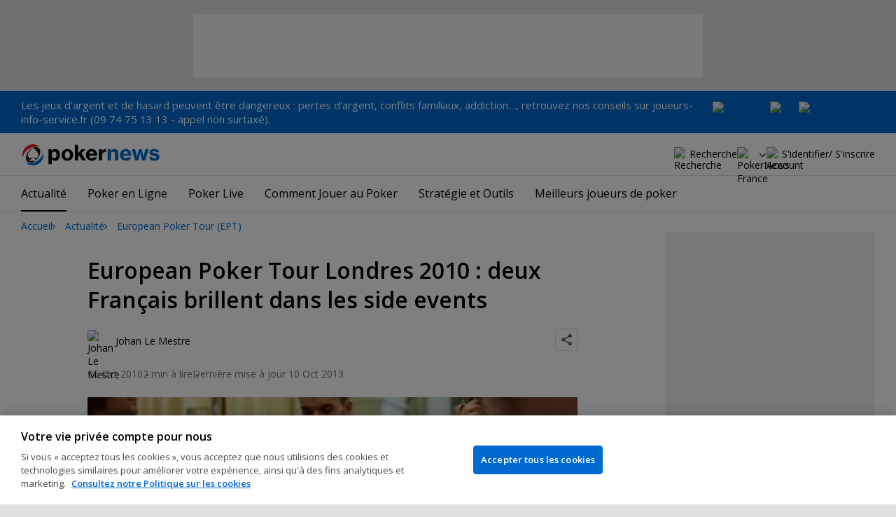

--- FILE ---
content_type: text/html; charset=utf-8
request_url: https://fr.pokernews.com/news/2010/10/ept-londres-2010-deux-francais-brillent-side-events-6317.htm
body_size: 21860
content:
<!DOCTYPE html>
<html lang="fr">
<head>
	<title>European Poker Tour Londres 2010 : deux Français brillent dans les side events | PokerNews</title>
	
	<meta name="viewport" content="width=device-width, initial-scale=1">
	<meta name="referrer" content="always" />

	<link rel="apple-touch-icon" sizes="180x180" href="/img/favicons/apple-touch-icon.png">
	<link rel="icon" type="image/png" sizes="32x32" href="/img/favicons/favicon-32x32.png">
	<link rel="icon" type="image/png" sizes="16x16" href="/img/favicons/favicon-16x16.png">
	<link rel="manifest" href="/img/favicons/manifest.json">
	<link rel="mask-icon" href="/img/favicons/safari-pinned-tab.svg" color="#0069D0">
	<link rel="shortcut icon" href="/img/favicons/favicon.ico">
	<meta name="apple-mobile-web-app-title" content="PokerNews">
	<meta name="application-name" content="PokerNews">
	<meta name="msapplication-config" content="/img/favicons/browserconfig.xml">
	<meta name="theme-color" content="#ffffff">

	
	<link rel="preconnect" href="https://fonts.googleapis.com">
	<link rel="preconnect" href="https://fonts.gstatic.com" crossorigin>
	<!-- marius: us-oh -->
	<meta property="og:url" content="https://fr.pokernews.com/news/2010/10/ept-londres-2010-deux-francais-brillent-side-events-6317.htm"/>
	<meta property="og:title" content="European Poker Tour Londres 2010 : deux Français brillent dans les side events"/>
	<meta property="og:description" content="La France n’est pas rentrée bredouille de l’European Poker Tour Londres mais avec deux titres en poche grâce aux victoires d’Anais Lerouge dans le Ladies Event à 500£ l’entrée et de Benjamin Pollak dans le 1000£ No Limit Hold’em/Pot Limit Omaha..."/>
	<meta property="og:type" content="article"/>
	<meta property="og:image" content="https://pnimg.net/w/articles/0/4ca/c6ea347734.jpg"/>
	<meta property="og:image:alt" content="Benjamin Pollak"/>
	<meta property="fb:app_id" content="23033572720"/>
	<meta name="robots" content="max-image-preview:large" />
	<meta name="pn:xid" content="5317" />
	<meta name="pn:xtype" content="1" />
	<meta name="twitter:card" content="summary_large_image" />
	<meta name="twitter:site" content="@Pokernews" />
	<meta name="twitter:app:name:iphone" content="PokerNews.com" />
	<meta name="twitter:app:name:ipad" content="PokerNews.com" />
	<meta name="twitter:app:name:googleplay" content="PokerNews.com" />
	<meta name="twitter:app:id:iphone" content="id531059348" />
	<meta name="twitter:app:id:ipad" content="id531059348" />
	<meta name="twitter:app:id:googleplay" content="com.pokernews.app" />
	<link rel="stylesheet" href="https://fonts.googleapis.com/css?family=Open+Sans:400,400i,600,700&subset=latin&display=swap" type="text/css" data-turbo-track="reload" />
	<link rel="stylesheet" href="/build/style.82bf8805.css" type="text/css" data-turbo-track="reload" />
	<link rel="stylesheet" href="/build/article.c084930c.css" type="text/css" data-turbo-track="reload" />
	<link rel="stylesheet" href="/build/searchNavBarOld.d07a56c0.css" type="text/css" data-turbo-track="reload" />
	<link rel="stylesheet" href="/build/mediaList.5e4cfd33.css" type="text/css" data-turbo-track="reload" />
	<script src="/build/critical.12f095b9.js" async data-turbo-track="reload"></script>
	<script src="/build/auth-critical.38ac1e2d.js" async data-turbo-track="reload"></script>
<script>
    !function(e,t,r){function n(){for(;d[0]&&"loaded"==d[0][f];)c=d.shift(),c[o]=!i.parentNode.insertBefore(c,i)}for(var s,a,c,d=[],i=e.scripts[0],o="onreadystatechange",f="readyState";s=r.shift();)a=e.createElement(t),"async"in i?(a.async=!1,e.head.appendChild(a)):i[f]?(d.push(a),a[o]=n):e.write("<"+t+' src="'+s+'" defer></'+t+">"),a.src=s}(document,"script", [
    "/build/sentry.2f8184c5.js"
])
</script>	<link rel="preload" href="https://s.pnimg.net/ajR3LSufJvXFQ-WQuVcDSKIx8XyZ9fo47iVZ9dBYrTk/pr:article-leading-desktop/aHR0cHM6Ly9wbmlt/Zy5uZXQvdy9hcnRp/Y2xlcy8wLzRjYS9j/NmVhMzQ3NzM0Lmpw/Zw.webp" as="image" />

	<script>
	window.dataLayer = window.dataLayer || [];
	function gtag(){dataLayer.push(arguments);}
	// Default behavior for ROW
	gtag('consent', 'default', {
		analytics_storage: 'denied',
		ad_storage: 'denied',
		ad_user_data: 'denied',
		ad_personalization: 'denied',
	});

	// Default behavior for US
	gtag('consent', 'default', {
		analytics_storage: 'granted',
		ad_storage: 'granted',
		ad_user_data: 'granted',
		ad_personalization: 'granted',
		region: ['US']
	});
</script>

<script type="text/javascript" src="https://cdn.cookielaw.org/consent/0d8f6938-12fd-4298-81f3-3e4e255f2e3a/OtAutoBlock.js" ></script>
<script src="https://cdn.cookielaw.org/scripttemplates/otSDKStub.js" data-document-language="true" type="text/javascript" charset="UTF-8" data-domain-script="0d8f6938-12fd-4298-81f3-3e4e255f2e3a" ></script>
<script type="text/javascript">
function OptanonWrapper() { }
</script>
<script>(function(w,d,s,l,i){w[l]=w[l]||[];w[l].push({'gtm.start':
new Date().getTime(),event:'gtm.js'});var f=d.getElementsByTagName(s)[0],
j=d.createElement(s),dl=l!='dataLayer'?'&l='+l:'';j.async=true;j.dataset.turboEval=false;j.src=
'//www.googletagmanager.com/gtm.js?id='+i+dl;f.parentNode.insertBefore(j,f);
})(window,document,'script','dataLayer','GTM-MZM4SV4');</script>
<script async src="https://pagead2.googlesyndication.com/pagead/js/adsbygoogle.js?client=ca-pub-6745886553056394"
            crossorigin="anonymous"></script>
</head>
<body class="site-fr noClipboardPermission"  id="body-news" data-section="news">

<script type="application/ld+json">
	{
	"@context": "http://schema.org",
	"@type": "Organization",
	"url": "https://www.pokernews.com/",
	"logo": "https://www.pokernews.com/img/logos/pokernews30x30.png",
	"sameAs": [
	"https://www.facebook.com/pokernewsdotcom",
	"https://twitter.com/pokernews",
	"http://www.youtube.com/pokernewsdotcom",
	"https://instagram.com/pokernews/"
	]
	}
</script>

<noscript><iframe src="//www.googletagmanager.com/ns.html?id=GTM-MZM4SV4"
height="0" width="0" style="display:none;visibility:hidden"></iframe></noscript>
<react-auth>
	<script type="application/json">
	{
    "socialLogins": {
        "google": "/callback/google?return=",
        "facebook": "/callback/facebook?return=",
        "twitter": "/callback/twitter?return=",
        "discord": "/callback/discord?return=",
        "apple": "/callback/apple?return="
    },
    "links": {
        "apiValidate": "/api/user/validate",
        "apiLogin": "/api/user/login",
        "apiRegister": "/api/user/register",
        "apiRegisterSocialUser": "/api/user/register-social-user",
        "apiSendAgain": "/api/user/send-again",
        "forgotPassword": "/forgot-password/",
        "verifyEmail": "/register/?welcome",
        "termsConditions": "/terms-conditions.htm",
        "privacyPolicy": "/privacy-policy.htm"
    },
    "introTexts": {
        "default": {
            "title": "Rejoindre la communaut\u00e9 PokerNews"
        },
        "myStable": {
            "title": "Vous \u00eates sur le point d\u2019ajouter ce joueur \u00e0 vos favoris.",
            "imgSrc": "/img/svg/myStable.svg",
            "imgAlt": "MyPlayers",
            "text": "Une fois connect\u00e9, vous pouvez ajouter ce joueur \u00e0 votre liste <b>MyPlayers</b> \u2014 suivez ses performances, son \u00e9volution et ne manquez aucun moment."
        },
        "chipCounts": {
            "imgSrc": "/img/svg/myStable.svg",
            "imgAlt": "MyPlayers",
            "text": "Vous \u00eates sur le point de mettre ce joueur en favori \u2014 cela ne s\u2019appliquera qu\u2019\u00e0 cet \u00e9v\u00e9nement et sur cet appareil. Vous voulez suivre vos joueurs favoris sur tous les \u00e9v\u00e9nements et appareils ? Connectez-vous ou inscrivez-vous \u00e0 <b>MyPlayers</b> pour les ajouter \u00e0 votre profil et suivre leurs progr\u00e8s \u00e0 tout moment."
        },
        "myStack": {
            "title": "Connectez-vous pour commencer",
            "imgSrc": "/img/svg/mystack_ico.svg",
            "imgAlt": "MyStack",
            "text": "<b>MonStack</b> vous connecte directement au flux de reporting live de PokerNews, vous permettant de mettre \u00e0 jour vos propres jetons."
        }
    },
    "translations": {
        "forgotPassword": "Mot de passe oubli\u00e9 ?",
        "signIn": "Se connecter",
        "weak": "Faible",
        "moderate": "Mod\u00e9r\u00e9",
        "strong": "Fort",
        "or": "ou",
        "loginHeader": "Connectez-vous ou rejoignez la communaut\u00e9 PokerNews",
        "continue": "Continuer",
        "email": "E-mail",
        "password": "Mot de passe",
        "showPassword": "Afficher le mot de passe",
        "hidePassword": "Cacher le mot de passer",
        "createAccount": "Cr\u00e9er un compte",
        "fillInformation": "Renseignez vos informations pour cr\u00e9er un compte PokerNews",
        "submit": "Envoyer",
        "subscribeUpdates": "Je souhaite m\u2019abonner aux newsletters et aux communications marketing de PokerNews et de ses partenaires commerciaux.",
        "consent": "J\u2019ai lu et j\u2019accepte les <a href=\u0022{{termsLink}}\u0022 target=\u0022_blank\u0022 rel=\u0022noopener\u0022>Conditions G\u00e9n\u00e9rales</a> et j\u2019ai lu et compris la <a href=\u0022{{privacyLink}}\u0022 target=\u0022_blank\u0022 rel=\u0022noopener\u0022>Politique de confidentialit\u00e9</a>.",
        "back": "Retour",
        "trySignIn": "Essayez de vous connecter",
        "sendAgain": "Renvoyer.",
        "checkInbox": "V\u00e9rifiez votre bo\u00eete de r\u00e9ception",
        "weSentEmail": "Nous avons envoy\u00e9 un e-mail \u00e0"
    },
    "autoOpen": false
}
	</script>
</react-auth>
<div class="virgutis virgutis--top" data-zone="pn2013:content:top" data-func="function() {if(window.screen.width < 1171) {return[]}}"></div>
<div style="display:none"><div class="virgutis" data-zone="popup"></div></div>


	<div id="saferGambling">
		
    <p><a href="http://www.joueurs-info-service.fr/" target="_blank" rel="noopener nofollow">Les jeux d'argent et de hasard peuvent être dangereux : pertes d'argent, conflits familiaux, addiction…, retrouvez nos conseils sur joueurs-info-service.fr (09 74 75 13 13 - appel non surtaxé).</a></p>

<div class="saferGambling__images">
    
            <a href="https://fr.pokernews.com/jeu-responsable.htm" target="_blank" rel="nofollow noopener" title="Gouvernemen" class="saferGambling__image">
                <img src="/img/safer-gambling/fr/gouvernemen.svg" alt="Gouvernemen" width="82">
            </a>
        
            <a href="https://www.anj.fr/english" target="_blank" rel="nofollow noopener" title="ANJ" class="saferGambling__image">
                <img src="/img/safer-gambling/fr/anj.svg" alt="ANJ" width="41">
            </a>
        
            <a href="https://www.evalujeu.fr/" target="_blank" rel="nofollow noopener" title="Evalujeu" class="saferGambling__image">
                <img src="/img/safer-gambling/fr/evalujeu.svg" alt="Evalujeu" width="109">
            </a>
        
</div>
	</div>


<nav class="navbar">

	<div class="navbar__logo">
		<a href="/">PokerNews</a>
		
	</div>

	

	

	<button class="navbar__toggle" data-nav="mobileMenuToggler"
		data-cy="openMobileMenu" aria-label="Open mobile menu"><i></i><i></i><i></i><i></i></button>


	<div class="navbar__mobile">

		<div class="navbar__features black-link"
			data-nav="navbarControl">
			<div class="navbar__features__scroll">

				

				<div class="navbar__feature" data-auth-modal-trigger data-nav="avatarOff" data-cy="trigger-auth-modal">
					<img src="/img/svg/navbar-account.svg" alt="Account" height="28" class="navbar__ico">
					<span>S'identifier/ S'inscrire</span>
				</div>

				
					<div class="navbar__feature navbar__searchOld" data-nav="navbarSearch" data-assets="searchNavBarOld.css">
						<img src="/img/svg/navbar-search.svg" alt="Recherche" height="28" class="clickIgnore navbar__ico">
						<span class="clickIgnore">Recherche</span>
						<form action="/search/">
							<input type="search" name="q" placeholder="Recherche" class="form-control" aria-label="Recherche"
								id="js-siteSearchInput">
							<button type="button" class="closeSearch">fermer</button>
						</form>
					</div>
				

				

				

				

				

				<div class="navbar__subs subdomainDropdown subdomainDropdown--header subdomainDropdown--header--desktop" data-nav="subdomains">
	<button class="navbar__feature">
		<img src="/img/flags/subdomains/fr.svg" alt="PokerNews France" loading="lazy" height="22">
		
	</button>
	<ul>
		<li >
	<a href="https://www.pokernews.com" target="_blank" rel="noopener nofollow">
		<img src="/img/flags/subdomains/com.svg" alt="{alt}">
		Global
	</a>
</li><li class="active">
	<a href="https://fr.pokernews.com" target="_blank" rel="noopener nofollow">
		<img src="/img/flags/subdomains/fr.svg" alt="{alt}">
		France
	</a>
</li><li >
	<a href="https://pt.pokernews.com" target="_blank" rel="noopener nofollow">
		<img src="/img/flags/subdomains/pt.svg" alt="{alt}">
		Portugal
	</a>
</li><li >
	<a href="https://br.pokernews.com" target="_blank" rel="noopener nofollow">
		<img src="/img/flags/subdomains/br.svg" alt="{alt}">
		Brazil
	</a>
</li><li >
	<a href="https://es.pokernews.com" target="_blank" rel="noopener nofollow">
		<img src="/img/flags/subdomains/es.svg" alt="{alt}">
		España
	</a>
</li>
	</ul>
</div>

			</div>
		</div>


		

		<div class="navbar__menu">
			<ul class="navbar__menu__ul activeSubmenuMenu" data-nav="navbarMenu">
				<li class="navbar__menu__firstlevel  active dropdown">
					
					<b data-level="1" data-pageid="news"><span>Actualité</span></b>
					<div class="dropdownMenu">
						<ul class="dropdownMenu__submenu dropdownMenu__news">
							<li  class="on" ><a href="/news/" data-level="2">Les dernières infos poker</a></li><li ><a href="https://fr.pokernews.com/news/poker-online/" data-level="2">Poker Online</a></li><li ><a href="https://fr.pokernews.com/news/tournois-poker/" data-level="2">Tournois Poker</a></li><li ><a href="https://fr.pokernews.com/news/wsop/" data-level="2">World Series of Poker (WSOP)</a></li><li ><a href="https://fr.pokernews.com/news/european-poker-tour/" data-level="2">European Poker Tour (EPT)</a></li><li ><a href="https://fr.pokernews.com/news/world-poker-tour/" data-level="2">World Poker Tour (WPT)</a></li><li ><a href="https://fr.pokernews.com/news/poker-loi-societe/" data-level="2">Législation Poker</a></li><li ><a href="/news/promotions/" data-level="2">Promotions</a></li><li ><a href="/video/" data-level="2">Les Vidéos PokerNews</a></li>
						</ul>
						<div class="dropdownMenu__contentWrapper submenu submenu--news">
							<div class="dropdownMenu__content1"></div>
							<div class="dropdownMenu__content2"></div>
							<div class="preloader" style="display: none">
								<div class="lds-hourglass"></div>
							</div>
						</div>
					</div>
					
				</li><li class="navbar__menu__firstlevel  dropdown">
					
					<b data-level="1" data-pageid="rooms"><span>Poker en Ligne</span></b>
					<div class="dropdownMenu">
						<ul class="dropdownMenu__submenu dropdownMenu__rooms">
							<li ><a href="/salles-de-poker/" data-level="2">Les meilleurs sites de poker</a></li><li ><a href="/freerolls-tournois-de-poker-gratuit.htm" data-level="2">Meilleurs Tournois Freeroll de Poker Online en France</a></li><li ><a href="/meilleures-apps-poker.htm" data-level="2">Les Meilleures Apps de Poker</a></li><li ><a href="/poker-en-ligne-gratuit.htm" data-level="2">Poker en ligne gratuit</a></li><li ><a href="/meilleurs-bonus-poker-online.htm" data-level="2">Meilleurs Bonus de Poker en Ligne</a></li><li ><a href="/options-depot/" data-level="2">Différents moyens de dépôt</a></li><li ><a href="/tournois-de-poker-en-ligne.htm" data-level="2">Meilleurs Tournois de Poker en Ligne avec Argent Réel en 2026</a></li><li ><a href="https://fr.pokernews.com/pokerstars/" data-level="2">Pokerstars</a></li><li ><a href="https://fr.pokernews.com/winamax-poker/" data-level="2">Winamax</a></li><li ><a href="https://fr.pokernews.com/pmu-poker/" data-level="2">PMU Poker</a></li><li ><a href="https://fr.pokernews.com/betclic-poker-fr/" data-level="2">Betclic.fr</a></li>
						</ul>
						<div class="dropdownMenu__contentWrapper submenu submenu--rooms">
							<div class="dropdownMenu__content1"></div>
							<div class="dropdownMenu__content2"></div>
							<div class="preloader" style="display: none">
								<div class="lds-hourglass"></div>
							</div>
						</div>
					</div>
					
				</li><li class="navbar__menu__firstlevel reporting dropdown">
					
					<b data-level="1" data-pageid="reporting"><span>Poker Live</span></b>
					<div class="dropdownMenu">
						<ul class="dropdownMenu__submenu dropdownMenu__reporting">
							<li ><a href="/live-reporting/" data-level="2">Suivez les plus grands circuit</a></li><li ><a href="/tournois-de-poker.htm" data-level="2">Calendrier des tournois de poker</a></li><li ><a href="https://fr.pokernews.com/live-reporting/upcoming.htm" data-level="2">A Venir</a></li><li ><a href="https://fr.pokernews.com/live-reporting/past.htm" data-level="2">Tous les événements</a></li><li ><a href="https://fr.pokernews.com/tours/wsop/" data-level="2">World Series of Poker (WSOP)</a></li><li ><a href="https://fr.pokernews.com/tours/ept/" data-level="2">European Poker Tour (EPT)</a></li><li ><a href="https://fr.pokernews.com/tours/france-poker-series/" data-level="2">France Poker Series (FPS)</a></li><li ><a href="https://fr.pokernews.com/tours/wpt/" data-level="2">World Poker Tour (WPT)</a></li><li ><a href="/tours/" data-level="2">Les Circuits de Poker</a></li>
						</ul>
						<div class="dropdownMenu__contentWrapper submenu submenu--reporting">
							<div class="dropdownMenu__content1"></div>
							<div class="dropdownMenu__content2"></div>
							<div class="preloader" style="display: none">
								<div class="lds-hourglass"></div>
							</div>
						</div>
					</div>
					
				</li><li class="navbar__menu__firstlevel  dropdown">
					
					<b data-level="1" data-pageid="rules"><span>Comment Jouer au Poker</span></b>
					<div class="dropdownMenu">
						<ul class="dropdownMenu__submenu dropdownMenu__rules">
							<li ><a href="/regles-poker/" data-level="2">Poker : les règles</a></li><li ><a href="/classement-des-mains-du-poker.htm" data-level="2">Classement des mains du poker</a></li><li ><a href="https://fr.pokernews.com/regles-poker/texas-holdem.htm" data-level="2">Texas Hold&#039;em Règles</a></li><li ><a href="https://fr.pokernews.com/regles-poker/omaha-poker.htm" data-level="2">Omaha Poker Règles</a></li><li ><a href="https://fr.pokernews.com/regles-poker/seven-card-stud.htm" data-level="2">Seven Card Stud Poker Règles</a></li><li ><a href="/dictionnaire-poker/" data-level="2">Dictionnaire Poker</a></li>
						</ul>
						<div class="dropdownMenu__contentWrapper submenu submenu--rules">
							<div class="dropdownMenu__content1"></div>
							<div class="dropdownMenu__content2"></div>
							<div class="preloader" style="display: none">
								<div class="lds-hourglass"></div>
							</div>
						</div>
					</div>
					
				</li><li class="navbar__menu__firstlevel  dropdown">
					
					<b data-level="1" data-pageid="strategy"><span>Stratégie et Outils</span></b>
					<div class="dropdownMenu">
						<ul class="dropdownMenu__submenu dropdownMenu__strategy">
							<li ><a href="/strategie/" data-level="2">Coaching et tips poker</a></li><li ><a href="https://fr.pokernews.com/strategie/beginner/" data-level="2">Débutant</a></li><li ><a href="https://fr.pokernews.com/strategie/intermediate/" data-level="2">Intermédiaire</a></li><li ><a href="https://fr.pokernews.com/strategie/advanced/" data-level="2">Expert</a></li><li ><a href="https://fr.pokernews.com/strategie/articles/" data-level="2">Cash Games</a></li><li ><a href="https://fr.pokernews.com/strategie/poker-online/" data-level="2">En Ligne</a></li><li ><a href="https://fr.pokernews.com/strategie/tournois-poker/" data-level="2">Live Poker</a></li><li ><a href="/poker-tools/poker-odds-calculator.htm" data-level="2">Calculatrice des Probabilités en Hold&#039;em No-limit</a></li>
						</ul>
						<div class="dropdownMenu__contentWrapper submenu submenu--strategy">
							<div class="dropdownMenu__content1"></div>
							<div class="dropdownMenu__content2"></div>
							<div class="preloader" style="display: none">
								<div class="lds-hourglass"></div>
							</div>
						</div>
					</div>
					
				</li><li class="navbar__menu__firstlevel  dropdown">
					
					<b data-level="1" data-pageid="poker-players"><span>Meilleurs joueurs de poker</span></b>
					<div class="dropdownMenu">
						<ul class="dropdownMenu__submenu dropdownMenu__poker-players">
							<li ><a href="/joueurs-poker/" data-level="2">Meilleurs joueurs de poker</a></li><li ><a href="/joueurs-poker/all-time-money-list.htm" data-level="2">All-Time Money List</a></li><li ><a href="/joueurs-poker/global-poker-index.htm" data-level="2">Global Poker Index</a></li><li ><a href="/joueurs-poker/joueurs-de-poker-connus.htm" data-level="2">Joueurs de Poker Connus</a></li><li ><a href="/joueurs-poker/all-time-money-list-feminine.htm" data-level="2">All-time Money List Féminine</a></li><li ><a href="/joueurs-poker/joueurs-de-poker-online.htm" data-level="2">Joueurs de Poker Online</a></li><li ><a href="/joueurs-poker/joueurs-pros-ambassadeurs.htm" data-level="2">Joueurs Pros &amp; Ambassadeurs</a></li><li ><a href="/joueurs-poker/poker-hall-of-fame.htm" data-level="2">Poker Hall of Fame</a></li>
						</ul>
						<div class="dropdownMenu__contentWrapper submenu submenu--poker-players">
							<div class="dropdownMenu__content1"></div>
							<div class="dropdownMenu__content2"></div>
							<div class="preloader" style="display: none">
								<div class="lds-hourglass"></div>
							</div>
						</div>
					</div>
					
				</li>
			</ul>
		</div>

		<div class="navbar__subs subdomainDropdown subdomainDropdown--header subdomainDropdown--header--mobile" data-nav="subdomains">
	<button class="navbar__feature">
		<img src="/img/flags/subdomains/fr.svg" alt="PokerNews France" loading="lazy" height="22">
		
			France
		
	</button>
	<ul>
		<li >
	<a href="https://www.pokernews.com" target="_blank" rel="noopener nofollow">
		<img src="/img/flags/subdomains/com.svg" alt="{alt}">
		Global
	</a>
</li><li class="active">
	<a href="https://fr.pokernews.com" target="_blank" rel="noopener nofollow">
		<img src="/img/flags/subdomains/fr.svg" alt="{alt}">
		France
	</a>
</li><li >
	<a href="https://pt.pokernews.com" target="_blank" rel="noopener nofollow">
		<img src="/img/flags/subdomains/pt.svg" alt="{alt}">
		Portugal
	</a>
</li><li >
	<a href="https://br.pokernews.com" target="_blank" rel="noopener nofollow">
		<img src="/img/flags/subdomains/br.svg" alt="{alt}">
		Brazil
	</a>
</li><li >
	<a href="https://es.pokernews.com" target="_blank" rel="noopener nofollow">
		<img src="/img/flags/subdomains/es.svg" alt="{alt}">
		España
	</a>
</li>
	</ul>
</div>

	</div>
</nav>

<script>
/*<![CDATA[*/
window.pollUser = {
	userIdEncoded: "ydhvCTvcilU3DhH2Rd4PFtPk6sTKy4JzeZpn4E13dipoe3LL",
	userLogged: false
}
/*]]>*/
</script>
<div id="container">
	<div id="main">
<nav class="breadcrumb">
	
	<a href="/" class="breadcrumb--home">Accueil</a>
	<a href="/news/">Actualité</a>
		<a href="/news/european-poker-tour/">European Poker Tour (EPT)</a>
		
</nav>

	<div class="virgutis virgutis--topMobile" data-zone="pn2013:mobile:top" data-func="function() {if(window.screen.width >= 1171) {return[]}}"></div><script>window.Article = '5317';</script>
<div class="article">

	<article data-el="Article" data-elid="5317" data-target="toc" data-clarity-region="article">

		<h1>European Poker Tour Londres 2010 : deux Français brillent dans les side events</h1>

		<div class="ds-authorShare" data-assets="shareDropdown.js">
    <div class="ds-authorInfoList">
    <figure class="ds-authorInfo">
			<img src="/img/avatars/avatar.svg" srcset="/img/avatars/avatar.svg 2x" alt="Johan Le Mestre" width="32" height="32" loading="lazy">
			<figcaption>
				
					Johan Le Mestre
				

				
			</figcaption>
		</figure>
</div>
    <div class="ds-socialDropdown" data-share-dropdown>
	<button class="ds-socialDropdown__icon" aria-label="Partager"></button>
	<div class="ds-socialDropdown__content">
		<button class="social__copyLink" data-successtext="Copié!" data-copyurl="https://fr.pokernews.com/news/2010/10/ept-londres-2010-deux-francais-brillent-side-events-6317.htm">Copier le lien</button>
		
		<a href="https://twitter.com/intent/tweet?text=&amp;url=https%3A%2F%2Ffr.pokernews.com%2Fnews%2F2010%2F10%2Fept-londres-2010-deux-francais-brillent-side-events-6317.htm%3Futm_medium%3Dsocial%26utm_campaign%3DUser%2520Shared%26utm_content%3Dnews-5317%26utm_source%3Dtwitter&amp;source=tweetbutton" class="social__twitter" data-share="twitter">Partager sur Twitter</a>
		
		
		<a href="https://www.facebook.com/share.php?u=https%3A%2F%2Ffr.pokernews.com%2Fnews%2F2010%2F10%2Fept-londres-2010-deux-francais-brillent-side-events-6317.htm%3Futm_medium%3Dsocial%26utm_campaign%3DUser%2520Shared%26utm_content%3Dnews-5317%26utm_source%3Dfacebook" class="social__facebook" data-share="facebook">Partager sur Facebook</a>
		
	</div>
</div>
    <div class="ds-authorShare__dateRow">
        <time datetime="2010-10-06T15:00:00+02:00" class="ds-authorShare__date">06 Oct 2010</time>
        <span class="ds-authorShare__readingTime">2 min à lire</span>
        <time datetime="2013-10-10T11:06:49+02:00" class="ds-authorShare__lastUPdated">Dernière mise à jour 10 Oct 2013</time>
    </div>
</div>

		
		<figure class="ds-figure ds-section">
			<picture style="--aspect-ratio-h:465; --aspect-ratio-w:700">
				<source media="(min-width: 768px)" srcset="https://s.pnimg.net/ajR3LSufJvXFQ-WQuVcDSKIx8XyZ9fo47iVZ9dBYrTk/pr:article-leading-desktop/aHR0cHM6Ly9wbmlt/Zy5uZXQvdy9hcnRp/Y2xlcy8wLzRjYS9j/NmVhMzQ3NzM0Lmpw/Zw.webp 1x, https://s.pnimg.net/d0Oy2s51LXHYegNU1XMcht6aR8GLCpgctWVx3gIz9pg/pr:article-leading-desktop-2x/aHR0cHM6Ly9wbmlt/Zy5uZXQvdy9hcnRp/Y2xlcy8wLzRjYS9j/NmVhMzQ3NzM0Lmpw/Zw.webp 2x">
				<source media="(max-width: 767px)" srcset="https://s.pnimg.net/VskszgQM434uAbFWHXGAP5LrUcGl9FDEoS0XQ5sxcjc/pr:article-leading-mobile/aHR0cHM6Ly9wbmlt/Zy5uZXQvdy9hcnRp/Y2xlcy8wLzRjYS9j/NmVhMzQ3NzM0Lmpw/Zw.webp">
				<img src="https://s.pnimg.net/ajR3LSufJvXFQ-WQuVcDSKIx8XyZ9fo47iVZ9dBYrTk/pr:article-leading-desktop/aHR0cHM6Ly9wbmlt/Zy5uZXQvdy9hcnRp/Y2xlcy8wLzRjYS9j/NmVhMzQ3NzM0Lmpw/Zw.webp" alt="Benjamin Pollak" loading="lazy">
			</picture>
		</figure>
		

		


		

		<div class="toc" data-floating="" data-content="Contenu:" style="display: none">
	<h2 class="toc__title">Sommaire</h2>
	<ul>
		<li><a href="#anais-lerouge-rempor">Anais Lerouge remporte le Ladies Event</a></li><li><a href="#benjamin-pollak-ench">Benjamin Pollak enchaîne les bonnes performances</a></li><li><a href="#jouez-les-fcoop-sur">Jouez les FCOOP sur PokerStars.fr</a></li>
	</ul>
</div>
		<p>La France n’est pas rentrée bredouille de l’<a href="https://fr.pokernews.com/news/tags/European%20Poker%20Tour%20%28EPT%29/">European Poker Tour</a> Londres mais avec deux titres en poche grâce aux victoires d’Anais Lerouge dans le Ladies Event à 500£ l’entrée et de Benjamin Pollak dans le 1000£ No Limit Hold’em/Pot Limit Omaha. Rien ne vaut une victoire dans le Main Event mais ce sont quand même des titres de prestige.</p>
<h2 id="anais-lerouge-rempor">Anais Lerouge remporte le Ladies Event</h2>

<figure class="ds-figure ds-section left ds-figure--withCaption" style="max-width:98px">
    <picture style="--aspect-ratio-h:146; --aspect-ratio-w:98">
        <source media="(min-width: 768px)" srcset="https://s.pnimg.net/9GYjJSEyl1u295CjwihhcirzQToDCSquj5MyKN6du3g/pr:article-body/aHR0cHM6Ly9wbmlt/Zy5uZXQvdy9hcnRp/Y2xlcy1hdHRhY2ht/ZW50cy8wLzRjYS9j/NmU2NDY4NWY0Lmpw/Zw.webp 1x, https://s.pnimg.net/8p9aPIaOjqk-nCUURt3krVS5r1lIBxQnD8Z7C4ddnfU/pr:article-body-2x/aHR0cHM6Ly9wbmlt/Zy5uZXQvdy9hcnRp/Y2xlcy1hdHRhY2ht/ZW50cy8wLzRjYS9j/NmU2NDY4NWY0Lmpw/Zw.webp 2x">
        <source media="(max-width: 767px)" srcset="https://s.pnimg.net/9GYjJSEyl1u295CjwihhcirzQToDCSquj5MyKN6du3g/pr:article-body/aHR0cHM6Ly9wbmlt/Zy5uZXQvdy9hcnRp/Y2xlcy1hdHRhY2ht/ZW50cy8wLzRjYS9j/NmU2NDY4NWY0Lmpw/Zw.webp">
        <img src="https://s.pnimg.net/9GYjJSEyl1u295CjwihhcirzQToDCSquj5MyKN6du3g/pr:article-body/aHR0cHM6Ly9wbmlt/Zy5uZXQvdy9hcnRp/Y2xlcy1hdHRhY2ht/ZW50cy8wLzRjYS9j/NmU2NDY4NWY0Lmpw/Zw.webp" alt="European Poker Tour Londres 2010 : deux Français brillent dans les side events 101" loading="lazy">
    </picture>
    <figcaption>Anais Lerouge</figcaption>
</figure>

<p> Pratiquement un mois après sa deuxième place lors du side event à 1.350€ du PPT Cannes qui lui avait valu un gain de 68.050€, Anais Lerouge a refait parler d’elle à Londres en remportant le Ladies Event. La croupière est sortie vainqueur d’un field de 57 joueuses qui comprenait notamment les joueuses pros Veronica Dabul, Sandra Naujoks, Celina Lin, Fatima Moreira de Melo ou encore la Française Claire Renaut, très en vue lors du Main Event (ITM). Anais Lerouge a reçu un chèque de 11.050£ pour ses efforts et fait assez rare pour être souligné, elle n’a même pas eu besoin de disputer un heads-up. En effet, sur le dernier coup de la partie, la jolie Française a sorti ses deux dernières adversaires. Megan Milburn était à tapis avec <b class="k kox">K<i>x</i></b><b class="k kox">K<i>x</i></b>, Marie Bringsli avec <b class="k aox">A<i>x</i></b><b class="k 2ox">2<i>x</i></b> et Anais Lerouge avec <b class="k jox">J<i>x</i></b><b class="k jox">J<i>x</i></b>. Un valet, synonyme de titre, est sorti au flop et a mis fin au tournoi.</p><div class="virgutis" data-zone="sponsored:post"></div>
<h2 id="benjamin-pollak-ench">Benjamin Pollak enchaîne les bonnes performances</h2>
<p>Benjamin Pollak, vainqueur du Main Event des Trophées Haussmann en juin pour plus de 100.000€ signe lui la deuxième plus grosse performance de sa carrière. Le membre du Team Barrière Poker a dominé un field relevé de 160 joueurs. En tête-à-tête, Pollak est venu à bout du Libanais Nicolas Chouity, <a href="https://fr.pokernews.com/news/2010/05/ept-monte-carlo-le-libanais-nicolas-chouity-champion-4931.htm">vainqueur de l’EPT Monte Carlo en 2010</a>. Un titre qui lui permet de remporter la jolie somme de 50.400£. A noter également la belle performance dans ce tournoi de Walid Rizkallah, 6e pour 7.760£.</p>
<h2 id="jouez-les-fcoop-sur"><a href="https://fr.pokernews.com/pokerstars/">Jouez les FCOOP sur PokerStars.fr</a></h2>
<p>Envie de décrocher la lune? PokerStars organise une version française des WCOOP : les <a href="https://fr.pokernews.com/news/2010/08/pokerstars-fr-french-championship-of-online-poker-1-500-000-5811.htm">French Championship Of Online Poker (FCOOP)</a>. Pour pouvoir participer aux tournois FCOOP (1,5 M€ garantis) vous devez télécharger Pokerstars. <a href="https://fr.pokernews.com/pokerstars/">En téléchargeant le logiciel de PokerStars.fr via le site Pokernews</a> vous reverez 500€ de bonus sur votre premier dépôt. Vous aurez par ailleurs accès à tous nos freerolls gratuits réservés aux membres de Pokernews.</p>
		

		<div class="ds-socialInline">
			<b class="ds-socialInline__label">
				Share this article
			</b>
			<div class="ds-socialInline__list">
				
<a href="https://www.facebook.com/share.php?u=https%3A%2F%2Ffr.pokernews.com%2Fnews%2F2010%2F10%2Fept-londres-2010-deux-francais-brillent-side-events-6317.htm" target="_blank" class="ds-socialInline__facebook" title="Share this on Facebook" data-share="facebook"></a><a href="/tweet.php?url=https%3A%2F%2Ffr.pokernews.com%2Fnews%2F2010%2F10%2Fept-londres-2010-deux-francais-brillent-side-events-6317.htm&text=European+Poker+Tour+Londres+2010+%3A+deux+Fran%C3%A7ais+brillent+dans+les+side+events" rel="nofollow" title="Tweet this" target="_blank" class="ds-socialInline__twitter" data-share="twitter"></a>
			</div>
		</div>

		<div class="ds-author ds-section">
            <figure class="ds-authorInfo">
                <img src="/img/avatars/avatar.svg" srcset="/img/avatars/avatar.svg 2x" alt="Johan Le Mestre" width="40" height="40" loading="lazy">
                <figcaption>
                    
                        Johan Le Mestre
                    

                    
                </figcaption>
            </figure>
            
            
        </div>


		<ul class="article__relatedTags ds-section">
				
					<li>
						<b>Tags</b>
						<a href="/tags/pokerstars/">PokerStars</a> <a href="/tags/european-poker-tour/">European Poker Tour (EPT)</a> <a href="/tags/ept-londres/">Ept Londres</a>
					</li>
				
				
				
				

			</ul>

		
	</article>

	<div data-element="article__related">
	<h2>PLUS D'ARTICLES</h2>
	<ul>
		<div class="ds-section" data-assets="mediaList.css">
	<div class="ds-mediaList">
		<div class="ds-mediaList__item">

			<a href="/news/2010/10/ept-londres-high-roller-jose-barbero-s-impose-6305.htm">
				<figure class="ds-mediaList__item__img">
					<picture>
						<source media="(min-width: 768px)" srcset="https://s.pnimg.net/ro-GvdyKN1pC8di7fhIPakn9PzLyNfnn_dfIahfJ-0Y/pr:template-4-in-row/aHR0cHM6Ly9wbmlt/Zy5uZXQvdy9hcnRp/Y2xlcy8wLzRjYS9h/ZGUwZWU1Mzc0Lmpw/Zw.webp 1x, https://s.pnimg.net/eP9oEAWS7oPeAz5MlWtabxTjXBhYg0GcQtRJLrMntCw/pr:template-4-in-row-2x/aHR0cHM6Ly9wbmlt/Zy5uZXQvdy9hcnRp/Y2xlcy8wLzRjYS9h/ZGUwZWU1Mzc0Lmpw/Zw.webp 2x">
						<source media="(max-width: 767px)" srcset="https://s.pnimg.net/9oWhM3-yISq8QBi6M1JNs03HXwhQeayao1ET-fpUUh8/pr:template-4-in-row-mobile/aHR0cHM6Ly9wbmlt/Zy5uZXQvdy9hcnRp/Y2xlcy8wLzRjYS9h/ZGUwZWU1Mzc0Lmpw/Zw.webp">
						<img src="https://s.pnimg.net/ro-GvdyKN1pC8di7fhIPakn9PzLyNfnn_dfIahfJ-0Y/pr:template-4-in-row/aHR0cHM6Ly9wbmlt/Zy5uZXQvdy9hcnRp/Y2xlcy8wLzRjYS9h/ZGUwZWU1Mzc0Lmpw/Zw.webp" alt="Jose Barbero High Roller EPT Londres" loading="lazy">
						
						
					</picture>
				</figure>
			</a>
			<div class="ds-mediaList__item__text">
				<span class="ds-mediaList__item__label">European Poker Tour (EPT)</span>
				<a href="/news/2010/10/ept-londres-high-roller-jose-barbero-s-impose-6305.htm" class="ds-mediaList__item__title">EPT Pokerstars Londres High Roller : Jose Barbero s’impose (556.000£)</a>
				<span class="ds-mediaList__item__time">
					<span>3 min à lire</span>
					<time datetime="2010-10-05T10:20:00+02:00">05 Oct 2010</time>
				</span>
			</div>
		</div><div class="ds-mediaList__item">

			<a href="/news/2008/10/european-poker-tour-pokerstars-londres-2008-michael-martin-2684.htm">
				<figure class="ds-mediaList__item__img">
					<picture>
						<source media="(min-width: 768px)" srcset="https://s.pnimg.net/0YWwYOs1deqW8-WrPNzZ_h0_H6ij1Zm5wIBXT8egJaY/pr:template-4-in-row/aHR0cHM6Ly9wbmlt/Zy5uZXQvdy9hcnRp/Y2xlcy8wLzQ4ZS85/ZTYxOWFmOGUxLmpw/Zw.webp 1x, https://s.pnimg.net/2Qn_YPwaHv4V8A_OgX9DPQFx9mShkgwMmPAgPmheDmc/pr:template-4-in-row-2x/aHR0cHM6Ly9wbmlt/Zy5uZXQvdy9hcnRp/Y2xlcy8wLzQ4ZS85/ZTYxOWFmOGUxLmpw/Zw.webp 2x">
						<source media="(max-width: 767px)" srcset="https://s.pnimg.net/eSfDxpj9gcD9sEAq-nRWcUikNzk6GDZBZdcLMHwDKGE/pr:template-4-in-row-mobile/aHR0cHM6Ly9wbmlt/Zy5uZXQvdy9hcnRp/Y2xlcy8wLzQ4ZS85/ZTYxOWFmOGUxLmpw/Zw.webp">
						<img src="https://s.pnimg.net/0YWwYOs1deqW8-WrPNzZ_h0_H6ij1Zm5wIBXT8egJaY/pr:template-4-in-row/aHR0cHM6Ly9wbmlt/Zy5uZXQvdy9hcnRp/Y2xlcy8wLzQ4ZS85/ZTYxOWFmOGUxLmpw/Zw.webp" alt="" loading="lazy">
						
						
					</picture>
				</figure>
			</a>
			<div class="ds-mediaList__item__text">
				<span class="ds-mediaList__item__label">European Poker Tour (EPT)</span>
				<a href="/news/2008/10/european-poker-tour-pokerstars-londres-2008-michael-martin-2684.htm" class="ds-mediaList__item__title">European Poker Tour Londres 2008 - Lellouche 8ème, Michael Martin s&#039;empare du titre</a>
				<span class="ds-mediaList__item__time">
					<span>4 min à lire</span>
					<time datetime="2008-10-06T12:14:00+02:00">06 Oct 2008</time>
				</span>
			</div>
		</div><div class="ds-mediaList__item">

			<a href="/news/2009/10/pokerstars-european-poker-tour-ept-londres-table-finale-main-3812.htm">
				<figure class="ds-mediaList__item__img">
					<picture>
						<source media="(min-width: 768px)" srcset="https://s.pnimg.net/Op6CWbOQ5bbGpM06Rwh2l-Wmf48uG8--xmsiY8gfvsk/pr:template-4-in-row/aHR0cHM6Ly9wbmlt/Zy5uZXQvdy9hcnRp/Y2xlcy8wLzRhYy9k/YjBjZTMwNTBlLmpw/Zw.webp 1x, https://s.pnimg.net/J0uCjj6sl_nhY5T94sia19D0--5HFWPkmxzIMAqTe6Y/pr:template-4-in-row-2x/aHR0cHM6Ly9wbmlt/Zy5uZXQvdy9hcnRp/Y2xlcy8wLzRhYy9k/YjBjZTMwNTBlLmpw/Zw.webp 2x">
						<source media="(max-width: 767px)" srcset="https://s.pnimg.net/CvL1Wqr7uHBsnF_s6Gq-NRhtr5ZHOZu3PHGaSrbz84Q/pr:template-4-in-row-mobile/aHR0cHM6Ly9wbmlt/Zy5uZXQvdy9hcnRp/Y2xlcy8wLzRhYy9k/YjBjZTMwNTBlLmpw/Zw.webp">
						<img src="https://s.pnimg.net/Op6CWbOQ5bbGpM06Rwh2l-Wmf48uG8--xmsiY8gfvsk/pr:template-4-in-row/aHR0cHM6Ly9wbmlt/Zy5uZXQvdy9hcnRp/Y2xlcy8wLzRhYy9k/YjBjZTMwNTBlLmpw/Zw.webp" alt="" loading="lazy">
						
						
					</picture>
				</figure>
			</a>
			<div class="ds-mediaList__item__text">
				<span class="ds-mediaList__item__label">Tournois Poker Live Casinos</span>
				<a href="/news/2009/10/pokerstars-european-poker-tour-ept-londres-table-finale-main-3812.htm" class="ds-mediaList__item__title">PokerStars EPT Londres 2009 - Aaron Gustavson champion, heads up le plus rapide de l&#039;histoire</a>
				<span class="ds-mediaList__item__time">
					<span>8 min à lire</span>
					<time datetime="2009-10-08T12:00:00+02:00">08 Oct 2009</time>
				</span>
			</div>
		</div><div class="ds-mediaList__item">

			<a href="/news/2009/10/pokerstars-european-poker-tour-ept-londres-high-roller-resul-3797.htm">
				<figure class="ds-mediaList__item__img">
					<picture>
						<source media="(min-width: 768px)" srcset="https://s.pnimg.net/cKXf5EXMaQDWueF3Ln8TF9pe-ddqMHtvBWstYyd_qGg/pr:template-4-in-row/aHR0cHM6Ly9wbmlt/Zy5uZXQvdy9hcnRp/Y2xlcy8wLzRhYy83/ZDQyODMzMjY1Lmpw/Zw.webp 1x, https://s.pnimg.net/eWtWOq7sRakNGCFapu3v65lNTQxSkPik8dN5maPiUSQ/pr:template-4-in-row-2x/aHR0cHM6Ly9wbmlt/Zy5uZXQvdy9hcnRp/Y2xlcy8wLzRhYy83/ZDQyODMzMjY1Lmpw/Zw.webp 2x">
						<source media="(max-width: 767px)" srcset="https://s.pnimg.net/ydU-On4PtO_oz7_E2O218ylSYleVA9UltzlR8EGzw8o/pr:template-4-in-row-mobile/aHR0cHM6Ly9wbmlt/Zy5uZXQvdy9hcnRp/Y2xlcy8wLzRhYy83/ZDQyODMzMjY1Lmpw/Zw.webp">
						<img src="https://s.pnimg.net/cKXf5EXMaQDWueF3Ln8TF9pe-ddqMHtvBWstYyd_qGg/pr:template-4-in-row/aHR0cHM6Ly9wbmlt/Zy5uZXQvdy9hcnRp/Y2xlcy8wLzRhYy83/ZDQyODMzMjY1Lmpw/Zw.webp" alt="" loading="lazy">
						
						
					</picture>
				</figure>
			</a>
			<div class="ds-mediaList__item__text">
				<span class="ds-mediaList__item__label">Tournois Poker Live Casinos</span>
				<a href="/news/2009/10/pokerstars-european-poker-tour-ept-londres-high-roller-resul-3797.htm" class="ds-mediaList__item__title">PokerStars.com EPT Londres High Roller : Glantz bat Cajelais pour 542.000 livres sterling</a>
				<span class="ds-mediaList__item__time">
					<span>2 min à lire</span>
					<time datetime="2009-10-04T07:00:00+02:00">04 Oct 2009</time>
				</span>
			</div>
		</div>
	</div>
	
</div>
	</ul>
</div>
<h2>En savoir plus</h2>
<section class="moreArticlesPages">
	<div class="ds-section" data-assets="mediaList.css"><div class="ds-mediaList"><div class="ds-mediaList__item"><a href="/news/2025/12/matan-krakow-s-impose-sur-le-main-event-de-l-ept-prague-778-73830.htm"><figure class="ds-mediaList__item__img"><picture><source media="(min-width: 768px)" srcset="https://s.pnimg.net/6C0gtQOqJ9cbE0p6Kb3Ixdt_SM30pnYEhRt9nIpXYFg/pr:template-4-in-row/aHR0cHM6Ly9wbmlt/Zy5uZXQvdy9hcnRp/Y2xlcy8wLzY5My9m/MTA4Y2M5MGY1LnBu/Zw.webp 1x, https://s.pnimg.net/-wic68SunRYFEVECJxljH_88wbzwANim2HyMbgxbD8s/pr:template-4-in-row-2x/aHR0cHM6Ly9wbmlt/Zy5uZXQvdy9hcnRp/Y2xlcy8wLzY5My9m/MTA4Y2M5MGY1LnBu/Zw.webp 2x"><source media="(max-width: 767px)" srcset="https://s.pnimg.net/pTAgslW7TbzM2i87v7PrSeqLxRly3aCzeg7yD7VVMdA/pr:template-4-in-row-mobile/aHR0cHM6Ly9wbmlt/Zy5uZXQvdy9hcnRp/Y2xlcy8wLzY5My9m/MTA4Y2M5MGY1LnBu/Zw.webp"><img src="https://s.pnimg.net/6C0gtQOqJ9cbE0p6Kb3Ixdt_SM30pnYEhRt9nIpXYFg/pr:template-4-in-row/aHR0cHM6Ly9wbmlt/Zy5uZXQvdy9hcnRp/Y2xlcy8wLzY5My9m/MTA4Y2M5MGY1LnBu/Zw.webp" alt="Matan Krakow EPT Prague Main Event" loading="lazy"></picture></figure></a><div class="ds-mediaList__item__text"><span class="ds-mediaList__item__label">European Poker Tour (EPT)</span><a href="/news/2025/12/matan-krakow-s-impose-sur-le-main-event-de-l-ept-prague-778-73830.htm" class="ds-mediaList__item__title">Matan Krakow S&#039;Impose sur le Main Event de l&#039;EPT Prague (778 255€)</a><span class="ds-mediaList__item__time"><span>3 min à lire</span><time datetime="2025-12-14T20:00:00+01:00">14 Déc 2025</time></span></div></div><div class="ds-mediaList__item"><a href="/news/2025/12/yulian-bogdanov-s-offre-le-pokerstars-open-de-l-ept-prague-a-73717.htm"><figure class="ds-mediaList__item__img"><picture><source media="(min-width: 768px)" srcset="https://s.pnimg.net/iq7dQjuqFkRaO-f6OwSESl_wtDgv8ZFnmrsjtdQsnXI/pr:template-4-in-row/aHR0cHM6Ly9wbmlt/Zy5uZXQvdy9hcnRp/Y2xlcy8wLzY5My83/ZWM5ZmRkODUwLmpw/Zw.webp 1x, https://s.pnimg.net/UKNfJWe8shC3pV_YEjFMzfodZDvXifipLH3K23zCh_Y/pr:template-4-in-row-2x/aHR0cHM6Ly9wbmlt/Zy5uZXQvdy9hcnRp/Y2xlcy8wLzY5My83/ZWM5ZmRkODUwLmpw/Zw.webp 2x"><source media="(max-width: 767px)" srcset="https://s.pnimg.net/O2rEVsbOlOxdi4IVR0xfUnlXtgV1ifDzijadLXcXkt4/pr:template-4-in-row-mobile/aHR0cHM6Ly9wbmlt/Zy5uZXQvdy9hcnRp/Y2xlcy8wLzY5My83/ZWM5ZmRkODUwLmpw/Zw.webp"><img src="https://s.pnimg.net/iq7dQjuqFkRaO-f6OwSESl_wtDgv8ZFnmrsjtdQsnXI/pr:template-4-in-row/aHR0cHM6Ly9wbmlt/Zy5uZXQvdy9hcnRp/Y2xlcy8wLzY5My83/ZWM5ZmRkODUwLmpw/Zw.webp" alt="Yulian Bogdanov" loading="lazy"></picture></figure></a><div class="ds-mediaList__item__text"><span class="ds-mediaList__item__label">European Poker Tour (EPT)</span><a href="/news/2025/12/yulian-bogdanov-s-offre-le-pokerstars-open-de-l-ept-prague-a-73717.htm" class="ds-mediaList__item__title">Yulian Bogdanov S’Offre le PokerStars Open de l&#039;EPT Prague Après Avoir Gagné le Mystery Bounty (398 135€)</a><span class="ds-mediaList__item__time"><span>2 min à lire</span><time datetime="2025-12-09T10:30:00+01:00">09 Déc 2025</time></span></div></div><div class="ds-mediaList__item"><a href="/news/2025/11/gal-yifrach-wins-pokerstars-napt-main-event-73449.htm"><figure class="ds-mediaList__item__img"><picture><source media="(min-width: 768px)" srcset="https://s.pnimg.net/-h46PLSio6Sew6j0ImUGiWH2-1FvhLDRY4INnidXhn4/pr:template-4-in-row/aHR0cHM6Ly9wbmlt/Zy5uZXQvdy9hcnRp/Y2xlcy8wLzY5MS81/NTllMWQ5MWRiLmpw/Zw.webp 1x, https://s.pnimg.net/ovxf-m0LKXfQr3TiwoYZbnvB3goQrdVpQL3ODu7bze0/pr:template-4-in-row-2x/aHR0cHM6Ly9wbmlt/Zy5uZXQvdy9hcnRp/Y2xlcy8wLzY5MS81/NTllMWQ5MWRiLmpw/Zw.webp 2x"><source media="(max-width: 767px)" srcset="https://s.pnimg.net/4XDLNx367x5x0dK1nzbcybNyHtcs2e6eQAJgpS3tAe0/pr:template-4-in-row-mobile/aHR0cHM6Ly9wbmlt/Zy5uZXQvdy9hcnRp/Y2xlcy8wLzY5MS81/NTllMWQ5MWRiLmpw/Zw.webp"><img src="https://s.pnimg.net/-h46PLSio6Sew6j0ImUGiWH2-1FvhLDRY4INnidXhn4/pr:template-4-in-row/aHR0cHM6Ly9wbmlt/Zy5uZXQvdy9hcnRp/Y2xlcy8wLzY5MS81/NTllMWQ5MWRiLmpw/Zw.webp" alt="Gal Yifrach" loading="lazy"></picture></figure></a><div class="ds-mediaList__item__text"><span class="ds-mediaList__item__label">European Poker Tour (EPT)</span><a href="/news/2025/11/gal-yifrach-wins-pokerstars-napt-main-event-73449.htm" class="ds-mediaList__item__title">Gal Yifrach Renverse Thomas Boivin Pour S&#039;Offrir le NAPT Las Vegas (543 025$)</a><span class="ds-mediaList__item__time"><span>3 min à lire</span><time datetime="2025-11-13T05:15:00+01:00">13 Nov 2025</time></span></div></div><div class="ds-mediaList__item"><a href="/news/2025/10/ept-malte-le-pique-du-2-200-deepstack-pour-cedric-schwaederl-73125.htm"><figure class="ds-mediaList__item__img"><picture><source media="(min-width: 768px)" srcset="https://s.pnimg.net/2MGhpXnDAwLbkYhacGgDZrdUrfb1CfSmivdaATAP0uE/pr:template-4-in-row/aHR0cHM6Ly9wbmlt/Zy5uZXQvdy9hcnRp/Y2xlcy8wLzY4ZS9l/YjczODVjNTZjLmpw/Zw.webp 1x, https://s.pnimg.net/Inawo-8VO0KKqtJ3hFU5SLYLqXt6lw-J0JqIwqrOjBg/pr:template-4-in-row-2x/aHR0cHM6Ly9wbmlt/Zy5uZXQvdy9hcnRp/Y2xlcy8wLzY4ZS9l/YjczODVjNTZjLmpw/Zw.webp 2x"><source media="(max-width: 767px)" srcset="https://s.pnimg.net/qcok93FAL3mM4unOodVCXWeXzYxhyk_6tWgJ2Knv06E/pr:template-4-in-row-mobile/aHR0cHM6Ly9wbmlt/Zy5uZXQvdy9hcnRp/Y2xlcy8wLzY4ZS9l/YjczODVjNTZjLmpw/Zw.webp"><img src="https://s.pnimg.net/2MGhpXnDAwLbkYhacGgDZrdUrfb1CfSmivdaATAP0uE/pr:template-4-in-row/aHR0cHM6Ly9wbmlt/Zy5uZXQvdy9hcnRp/Y2xlcy8wLzY4ZS9l/YjczODVjNTZjLmpw/Zw.webp" alt="Cédric Schwaederle" loading="lazy"></picture></figure></a><div class="ds-mediaList__item__text"><span class="ds-mediaList__item__label">European Poker Tour (EPT)</span><a href="/news/2025/10/ept-malte-le-pique-du-2-200-deepstack-pour-cedric-schwaederl-73125.htm" class="ds-mediaList__item__title">EPT Malte : Le Pique du 2 200€ DeepStack pour Cédric Schwaederle (99 400 €)</a><span class="ds-mediaList__item__time"><span>1 min à lire</span><time datetime="2025-10-14T16:31:00+02:00">14 Oct 2025</time></span></div></div><div class="ds-mediaList__item"><a href="/news/2025/10/tomasz-brzezinski-s-impose-au-terme-d-un-heads-up-epique-sur-73111.htm"><figure class="ds-mediaList__item__img"><picture><source media="(min-width: 768px)" srcset="https://s.pnimg.net/_4sInKgeG8MaZKIZNQcN6DnlOmdA5GKU0eji9aBjVoU/pr:template-4-in-row/aHR0cHM6Ly9wbmlt/Zy5uZXQvdy9hcnRp/Y2xlcy8wLzY4ZS9j/MTA1NThhYzA2Lmpw/Zw.webp 1x, https://s.pnimg.net/7Jc4oVm_tXS8WPc0LGOmY8QnJVqPhDNQYCntgzP766s/pr:template-4-in-row-2x/aHR0cHM6Ly9wbmlt/Zy5uZXQvdy9hcnRp/Y2xlcy8wLzY4ZS9j/MTA1NThhYzA2Lmpw/Zw.webp 2x"><source media="(max-width: 767px)" srcset="https://s.pnimg.net/m7olkADnw90w2osn5cguE54wKHNR8e_s7Gw-JJgzBSc/pr:template-4-in-row-mobile/aHR0cHM6Ly9wbmlt/Zy5uZXQvdy9hcnRp/Y2xlcy8wLzY4ZS9j/MTA1NThhYzA2Lmpw/Zw.webp"><img src="https://s.pnimg.net/_4sInKgeG8MaZKIZNQcN6DnlOmdA5GKU0eji9aBjVoU/pr:template-4-in-row/aHR0cHM6Ly9wbmlt/Zy5uZXQvdy9hcnRp/Y2xlcy8wLzY4ZS9j/MTA1NThhYzA2Lmpw/Zw.webp" alt="Tomasz Brzezinski" loading="lazy"></picture></figure></a><div class="ds-mediaList__item__text"><span class="ds-mediaList__item__label">European Poker Tour (EPT)</span><a href="/news/2025/10/tomasz-brzezinski-s-impose-au-terme-d-un-heads-up-epique-sur-73111.htm" class="ds-mediaList__item__title">Tomasz Brzezinski S’Impose au Terme d’un Heads-Up Épique sur l’EPT Malte 2025 (631 632€)</a><span class="ds-mediaList__item__time"><span>5 min à lire</span><time datetime="2025-10-12T21:41:00+02:00">12 Oct 2025</time></span></div></div><div class="ds-mediaList__item"><a href="/news/2025/10/ept-malte-2025-mykhailo-ostash-mene-les-cinq-joueurs-73105.htm"><figure class="ds-mediaList__item__img"><picture><source media="(min-width: 768px)" srcset="https://s.pnimg.net/vCyGSy1IYKyfdpnaXs8JrJQQxQNXfke24xqJM-oZYeY/pr:template-4-in-row/aHR0cHM6Ly9wbmlt/Zy5uZXQvdy9hcnRp/Y2xlcy8wLzY4ZS9h/ZDliODEwZTYzLmpw/Zw.webp 1x, https://s.pnimg.net/aplVWlJXs8O9yw03eaR8xvi4FJ1wYHxTLegWO4CHowI/pr:template-4-in-row-2x/aHR0cHM6Ly9wbmlt/Zy5uZXQvdy9hcnRp/Y2xlcy8wLzY4ZS9h/ZDliODEwZTYzLmpw/Zw.webp 2x"><source media="(max-width: 767px)" srcset="https://s.pnimg.net/1uiPqwF_f4cYcDkEB4HpI87CHYChr_-pV6bYZhXfpnQ/pr:template-4-in-row-mobile/aHR0cHM6Ly9wbmlt/Zy5uZXQvdy9hcnRp/Y2xlcy8wLzY4ZS9h/ZDliODEwZTYzLmpw/Zw.webp"><img src="https://s.pnimg.net/vCyGSy1IYKyfdpnaXs8JrJQQxQNXfke24xqJM-oZYeY/pr:template-4-in-row/aHR0cHM6Ly9wbmlt/Zy5uZXQvdy9hcnRp/Y2xlcy8wLzY4ZS9h/ZDliODEwZTYzLmpw/Zw.webp" alt="Mykhailo Ostash" loading="lazy"></picture></figure></a><div class="ds-mediaList__item__text"><span class="ds-mediaList__item__label">European Poker Tour (EPT)</span><a href="/news/2025/10/ept-malte-2025-mykhailo-ostash-mene-les-cinq-joueurs-73105.htm" class="ds-mediaList__item__title">EPT Malte 2025: Mykhailo Ostash Mène les Cinq Joueurs Restants</a><span class="ds-mediaList__item__time"><span>4 min à lire</span><time datetime="2025-10-12T00:17:00+02:00">12 Oct 2025</time></span></div></div><div class="ds-mediaList__item"><a href="/news/2025/10/ept-malta-main-event-final-15-chilaud-mateos-73100.htm"><figure class="ds-mediaList__item__img"><picture><source media="(min-width: 768px)" srcset="https://s.pnimg.net/8uyv1uVz_ScFdsNTN8-3xvEnXzE12HaiPK1uhuAmrxg/pr:template-4-in-row/aHR0cHM6Ly9wbmlt/Zy5uZXQvdy9hcnRp/Y2xlcy8wLzY4ZS85/N2UwNTIzODZiLmpw/Zw.webp 1x, https://s.pnimg.net/rKf55qLOyB4BbSLxWPsVMfK3Dxjfl8PeJpVER7kytKk/pr:template-4-in-row-2x/aHR0cHM6Ly9wbmlt/Zy5uZXQvdy9hcnRp/Y2xlcy8wLzY4ZS85/N2UwNTIzODZiLmpw/Zw.webp 2x"><source media="(max-width: 767px)" srcset="https://s.pnimg.net/IGp4WDq2_VfjgaJLz2KJHF6GNEHBwWwjcraBMvrHB1I/pr:template-4-in-row-mobile/aHR0cHM6Ly9wbmlt/Zy5uZXQvdy9hcnRp/Y2xlcy8wLzY4ZS85/N2UwNTIzODZiLmpw/Zw.webp"><img src="https://s.pnimg.net/8uyv1uVz_ScFdsNTN8-3xvEnXzE12HaiPK1uhuAmrxg/pr:template-4-in-row/aHR0cHM6Ly9wbmlt/Zy5uZXQvdy9hcnRp/Y2xlcy8wLzY4ZS85/N2UwNTIzODZiLmpw/Zw.webp" alt="Juan Pardo, Ben Heath &amp; Adrian Mateos" loading="lazy"></picture></figure></a><div class="ds-mediaList__item__text"><span class="ds-mediaList__item__label">European Poker Tour (EPT)</span><a href="/news/2025/10/ept-malta-main-event-final-15-chilaud-mateos-73100.htm" class="ds-mediaList__item__title">Maxime Chilaud et Adrian Mateos à 15 Left de l&#039;EPT Malte Main Event</a><span class="ds-mediaList__item__time"><span>4 min à lire</span><time datetime="2025-10-10T22:00:00+02:00">10 Oct 2025</time></span></div></div><div class="ds-mediaList__item"><a href="/news/2025/10/scott-margereson-wins-pokerstars-open-malta-73067.htm"><figure class="ds-mediaList__item__img"><picture><source media="(min-width: 768px)" srcset="https://s.pnimg.net/RW2hy8fRdYAs8njHxFm13KX5wT71hRjiCT-3SmlchQ8/pr:template-4-in-row/aHR0cHM6Ly9wbmlt/Zy5uZXQvdy9hcnRp/Y2xlcy8wLzY4ZS80/MjRmZmI0MzhlLmpw/Zw.webp 1x, https://s.pnimg.net/gHaKWiqhEX0B_AS_vGwn9oJ5FD98PC19kzXgMoV5GFg/pr:template-4-in-row-2x/aHR0cHM6Ly9wbmlt/Zy5uZXQvdy9hcnRp/Y2xlcy8wLzY4ZS80/MjRmZmI0MzhlLmpw/Zw.webp 2x"><source media="(max-width: 767px)" srcset="https://s.pnimg.net/L4gVDjdsB0YA8L2C89rWGA6g2N9mJLy7J2B1nrDVVhU/pr:template-4-in-row-mobile/aHR0cHM6Ly9wbmlt/Zy5uZXQvdy9hcnRp/Y2xlcy8wLzY4ZS80/MjRmZmI0MzhlLmpw/Zw.webp"><img src="https://s.pnimg.net/RW2hy8fRdYAs8njHxFm13KX5wT71hRjiCT-3SmlchQ8/pr:template-4-in-row/aHR0cHM6Ly9wbmlt/Zy5uZXQvdy9hcnRp/Y2xlcy8wLzY4ZS80/MjRmZmI0MzhlLmpw/Zw.webp" alt="Scott Margereson" loading="lazy"></picture></figure></a><div class="ds-mediaList__item__text"><span class="ds-mediaList__item__label">European Poker Tour (EPT)</span><a href="/news/2025/10/scott-margereson-wins-pokerstars-open-malta-73067.htm" class="ds-mediaList__item__title">Scott Margereson Couronné sur le PokerStars Open de l&#039;EPT Malte (423 700€)</a><span class="ds-mediaList__item__time"><span>1 min à lire</span><time datetime="2025-10-06T22:35:00+02:00">06 Oct 2025</time></span></div></div></div></div>
</section>
<div class="loadMore" data-into=".moreArticlesPages" data-event="articles.ArticlesItemRelated#morearticles" data-where="eyJjYXRlZ29yeV9pZCI6IjI1IiwiaWQiOiI1MzE3IiwiYXJ0aWNsZV90eXBlIjoiMSJ9" data-offset="16">
	<a href="" id="btShowMore" style="display:none">Plus de Posts</a>
	<span id="loading" style="display:none">Loading...</span>
	<script>window._more_pages = ["<div class=\"ds-section\" data-assets=\"mediaList.css\"><div class=\"ds-mediaList\"><div class=\"ds-mediaList__item\"><a href=\"\/news\/2025\/10\/juan-pardo-roland-rokita-ept-malte-73037.htm\"><figure class=\"ds-mediaList__item__img\"><picture><source media=\"(min-width: 768px)\" srcset=\"https:\/\/s.pnimg.net\/eS9l1wN21bmx_zJ6Gy7Y-vewV-9e1oI6DxVLz3uiH1s\/pr:template-4-in-row\/aHR0cHM6Ly9wbmlt\/Zy5uZXQvdy9hcnRp\/Y2xlcy8wLzY4ZC9m\/OTFiOTMwZDQ5Lmpw\/Zw.webp 1x, https:\/\/s.pnimg.net\/y4UMPHI96YOkK4jKddXm1PBq9Ht_j5BjIhNaKsrBRJc\/pr:template-4-in-row-2x\/aHR0cHM6Ly9wbmlt\/Zy5uZXQvdy9hcnRp\/Y2xlcy8wLzY4ZC9m\/OTFiOTMwZDQ5Lmpw\/Zw.webp 2x\"><source media=\"(max-width: 767px)\" srcset=\"https:\/\/s.pnimg.net\/0goGf90b2IZ8SVYjUQkCFJ1YDt-Q19DkVIgCRWN2DGw\/pr:template-4-in-row-mobile\/aHR0cHM6Ly9wbmlt\/Zy5uZXQvdy9hcnRp\/Y2xlcy8wLzY4ZC9m\/OTFiOTMwZDQ5Lmpw\/Zw.webp\"><img src=\"https:\/\/s.pnimg.net\/eS9l1wN21bmx_zJ6Gy7Y-vewV-9e1oI6DxVLz3uiH1s\/pr:template-4-in-row\/aHR0cHM6Ly9wbmlt\/Zy5uZXQvdy9hcnRp\/Y2xlcy8wLzY4ZC9m\/OTFiOTMwZDQ5Lmpw\/Zw.webp\" alt=\"Juan Pardo\" loading=\"lazy\"><\/picture><\/figure><\/a><div class=\"ds-mediaList__item__text\"><span class=\"ds-mediaList__item__label\">European Poker Tour (EPT)<\/span><a href=\"\/news\/2025\/10\/juan-pardo-roland-rokita-ept-malte-73037.htm\" class=\"ds-mediaList__item__title\">Juan Pardo et Roland Rokita D\u00e9marrent Fort \u00e0 l&#039; EPT Malte<\/a><span class=\"ds-mediaList__item__time\"><span>6 min \u00e0 lire<\/span><time datetime=\"2025-10-03T11:00:00+02:00\">03 Oct 2025<\/time><\/span><\/div><\/div><div class=\"ds-mediaList__item\"><a href=\"\/news\/2025\/09\/pokerstars-ept-signe-son-grand-retour-a-malte-72791.htm\"><figure class=\"ds-mediaList__item__img\"><picture><source media=\"(min-width: 768px)\" srcset=\"https:\/\/s.pnimg.net\/AyVVkDEKeYaQGUJ7z8RrCm_-dw-iW7DrisPXYTJ9g1A\/pr:template-4-in-row\/aHR0cHM6Ly9wbmlt\/Zy5uZXQvdy9hcnRp\/Y2xlcy8wLzY4Yi9h\/YTkyOWFkZjg2Lmpw\/Zw.webp 1x, https:\/\/s.pnimg.net\/yX-pvbwSJhiqvcomtlFzhQIhl6WAL8i8u3JOKD7Optk\/pr:template-4-in-row-2x\/aHR0cHM6Ly9wbmlt\/Zy5uZXQvdy9hcnRp\/Y2xlcy8wLzY4Yi9h\/YTkyOWFkZjg2Lmpw\/Zw.webp 2x\"><source media=\"(max-width: 767px)\" srcset=\"https:\/\/s.pnimg.net\/33ac1ladSDuxD2BRhpC-nLARq0Y-dFYZiwM_TUa0OnQ\/pr:template-4-in-row-mobile\/aHR0cHM6Ly9wbmlt\/Zy5uZXQvdy9hcnRp\/Y2xlcy8wLzY4Yi9h\/YTkyOWFkZjg2Lmpw\/Zw.webp\"><img src=\"https:\/\/s.pnimg.net\/AyVVkDEKeYaQGUJ7z8RrCm_-dw-iW7DrisPXYTJ9g1A\/pr:template-4-in-row\/aHR0cHM6Ly9wbmlt\/Zy5uZXQvdy9hcnRp\/Y2xlcy8wLzY4Yi9h\/YTkyOWFkZjg2Lmpw\/Zw.webp\" alt=\"PokerStars EPT Malta\" loading=\"lazy\"><\/picture><\/figure><\/a><div class=\"ds-mediaList__item__text\"><span class=\"ds-mediaList__item__label\">European Poker Tour (EPT)<\/span><a href=\"\/news\/2025\/09\/pokerstars-ept-signe-son-grand-retour-a-malte-72791.htm\" class=\"ds-mediaList__item__title\">Neuf Ans Plus Tard, l\u2019EPT Signe son Grand Retour \u00e0 Malte<\/a><span class=\"ds-mediaList__item__time\"><span>6 min \u00e0 lire<\/span><time datetime=\"2025-09-06T09:00:00+02:00\">06 Sep 2025<\/time><\/span><\/div><\/div><div class=\"ds-mediaList__item\"><a href=\"\/news\/2025\/08\/thomas-eychenne-decroche-l-ept-barcelone-2025-1-217-175-72751.htm\"><figure class=\"ds-mediaList__item__img\"><picture><source media=\"(min-width: 768px)\" srcset=\"https:\/\/s.pnimg.net\/lblgRRJcaIZwHSneoL1PSaqKY-cEjL0gdTSoY5XAX-8\/pr:template-4-in-row\/aHR0cHM6Ly9wbmlt\/Zy5uZXQvdy9hcnRp\/Y2xlcy8wLzY4Yi80\/OGVmOTcxZTE1Lmpw\/Zw.webp 1x, https:\/\/s.pnimg.net\/WmtRSHQ1wDVwzyWsfNaZ51AH6jFvvvSP4e4btDrJZWc\/pr:template-4-in-row-2x\/aHR0cHM6Ly9wbmlt\/Zy5uZXQvdy9hcnRp\/Y2xlcy8wLzY4Yi80\/OGVmOTcxZTE1Lmpw\/Zw.webp 2x\"><source media=\"(max-width: 767px)\" srcset=\"https:\/\/s.pnimg.net\/fMSOvFPLWrrCHLUrh0h9r6U-tf8Upi7WuHQHB25BXyY\/pr:template-4-in-row-mobile\/aHR0cHM6Ly9wbmlt\/Zy5uZXQvdy9hcnRp\/Y2xlcy8wLzY4Yi80\/OGVmOTcxZTE1Lmpw\/Zw.webp\"><img src=\"https:\/\/s.pnimg.net\/lblgRRJcaIZwHSneoL1PSaqKY-cEjL0gdTSoY5XAX-8\/pr:template-4-in-row\/aHR0cHM6Ly9wbmlt\/Zy5uZXQvdy9hcnRp\/Y2xlcy8wLzY4Yi80\/OGVmOTcxZTE1Lmpw\/Zw.webp\" alt=\"Thomas Eychenne\" loading=\"lazy\"><\/picture><\/figure><\/a><div class=\"ds-mediaList__item__text\"><span class=\"ds-mediaList__item__label\">European Poker Tour (EPT)<\/span><a href=\"\/news\/2025\/08\/thomas-eychenne-decroche-l-ept-barcelone-2025-1-217-175-72751.htm\" class=\"ds-mediaList__item__title\">Thomas Eychenne D\u00e9croche l&#039;EPT Barcelone 2025 (1 217 175\u20ac)<\/a><span class=\"ds-mediaList__item__time\"><span>2 min \u00e0 lire<\/span><time datetime=\"2025-08-31T18:56:00+02:00\">31 Aout 2025<\/time><\/span><\/div><\/div><div class=\"ds-mediaList__item\"><a href=\"\/news\/2025\/08\/thomas-eychenne-porte-les-espoirs-francais-a-6-left-ept-72748.htm\"><figure class=\"ds-mediaList__item__img\"><picture><source media=\"(min-width: 768px)\" srcset=\"https:\/\/s.pnimg.net\/aCWM3U-2i25c6o81oHPHm3Tqi_rBvzKb97owMjovsIE\/pr:template-4-in-row\/aHR0cHM6Ly9wbmlt\/Zy5uZXQvdy9hcnRp\/Y2xlcy8wLzY4Yi8z\/Njg5YTMwMGRjLnBu\/Zw.webp 1x, https:\/\/s.pnimg.net\/jeN55XcGzPtW2oT-NnKoqhaPXqQlPEXClWAG9wT1dtw\/pr:template-4-in-row-2x\/aHR0cHM6Ly9wbmlt\/Zy5uZXQvdy9hcnRp\/Y2xlcy8wLzY4Yi8z\/Njg5YTMwMGRjLnBu\/Zw.webp 2x\"><source media=\"(max-width: 767px)\" srcset=\"https:\/\/s.pnimg.net\/KVSPxsblr3R7C0WxHR7F_8ULcbOt6NMxUhouNU_5ANs\/pr:template-4-in-row-mobile\/aHR0cHM6Ly9wbmlt\/Zy5uZXQvdy9hcnRp\/Y2xlcy8wLzY4Yi8z\/Njg5YTMwMGRjLnBu\/Zw.webp\"><img src=\"https:\/\/s.pnimg.net\/aCWM3U-2i25c6o81oHPHm3Tqi_rBvzKb97owMjovsIE\/pr:template-4-in-row\/aHR0cHM6Ly9wbmlt\/Zy5uZXQvdy9hcnRp\/Y2xlcy8wLzY4Yi8z\/Njg5YTMwMGRjLnBu\/Zw.webp\" alt=\"EPT Barcelone 2025\" loading=\"lazy\"><\/picture><\/figure><\/a><div class=\"ds-mediaList__item__text\"><span class=\"ds-mediaList__item__label\">European Poker Tour (EPT)<\/span><a href=\"\/news\/2025\/08\/thomas-eychenne-porte-les-espoirs-francais-a-6-left-ept-72748.htm\" class=\"ds-mediaList__item__title\">Thomas Eychenne Porte les Espoirs Fran\u00e7ais \u00e0 6 Left de l\u2019EPT Barcelone<\/a><span class=\"ds-mediaList__item__time\"><span>3 min \u00e0 lire<\/span><time datetime=\"2025-08-30T23:03:00+02:00\">30 Aout 2025<\/time><\/span><\/div><\/div><div class=\"ds-mediaList__item\"><a href=\"\/news\/2025\/08\/ept-barcelone-2025-thomas-eychenne-second-au-chipcount-a-11-72741.htm\"><figure class=\"ds-mediaList__item__img\"><picture><source media=\"(min-width: 768px)\" srcset=\"https:\/\/s.pnimg.net\/yFH_b67WMCIrsGzzT7RxBFnKetm3nGhHn34TVgk2glQ\/pr:template-4-in-row\/aHR0cHM6Ly9wbmlt\/Zy5uZXQvdy9hcnRp\/Y2xlcy8wLzY4Yi8y\/MzRhNTI4MTE1Lmpw\/Zw.webp 1x, https:\/\/s.pnimg.net\/QmKXsjadmMv5kYdfFP3erANHBYCGSOxzKasDamuCmQE\/pr:template-4-in-row-2x\/aHR0cHM6Ly9wbmlt\/Zy5uZXQvdy9hcnRp\/Y2xlcy8wLzY4Yi8y\/MzRhNTI4MTE1Lmpw\/Zw.webp 2x\"><source media=\"(max-width: 767px)\" srcset=\"https:\/\/s.pnimg.net\/sp_wUq6BRyxWCEger6RtjRguw4kY5kITeK8jUMONbfY\/pr:template-4-in-row-mobile\/aHR0cHM6Ly9wbmlt\/Zy5uZXQvdy9hcnRp\/Y2xlcy8wLzY4Yi8y\/MzRhNTI4MTE1Lmpw\/Zw.webp\"><img src=\"https:\/\/s.pnimg.net\/yFH_b67WMCIrsGzzT7RxBFnKetm3nGhHn34TVgk2glQ\/pr:template-4-in-row\/aHR0cHM6Ly9wbmlt\/Zy5uZXQvdy9hcnRp\/Y2xlcy8wLzY4Yi8y\/MzRhNTI4MTE1Lmpw\/Zw.webp\" alt=\"Thomas Eychenne\" loading=\"lazy\"><\/picture><\/figure><\/a><div class=\"ds-mediaList__item__text\"><span class=\"ds-mediaList__item__label\">European Poker Tour (EPT)<\/span><a href=\"\/news\/2025\/08\/ept-barcelone-2025-thomas-eychenne-second-au-chipcount-a-11-72741.htm\" class=\"ds-mediaList__item__title\">EPT Barcelone 2025: Thomas Eychenne Second au Chipcount \u00e0 11 Left<\/a><span class=\"ds-mediaList__item__time\"><span>4 min \u00e0 lire<\/span><time datetime=\"2025-08-30T01:09:00+02:00\">30 Aout 2025<\/time><\/span><\/div><\/div><div class=\"ds-mediaList__item\"><a href=\"\/news\/2025\/08\/ept-barcelone-2025-yohan-rascar-domine-les-29-rescapes-main-72730.htm\"><figure class=\"ds-mediaList__item__img\"><picture><source media=\"(min-width: 768px)\" srcset=\"https:\/\/s.pnimg.net\/Dj8nzy-4tqPDTO5QudKgq7g7onxcolpyMeF4mBJic6M\/pr:template-4-in-row\/aHR0cHM6Ly9wbmlt\/Zy5uZXQvdy9hcnRp\/Y2xlcy8wLzY4Yi8w\/ZTc5Yzg1ZjExLnBu\/Zw.webp 1x, https:\/\/s.pnimg.net\/faw-7JF-MXBwdjK4BJZc-cCMydbjYSB0-9vzBP55Jmc\/pr:template-4-in-row-2x\/aHR0cHM6Ly9wbmlt\/Zy5uZXQvdy9hcnRp\/Y2xlcy8wLzY4Yi8w\/ZTc5Yzg1ZjExLnBu\/Zw.webp 2x\"><source media=\"(max-width: 767px)\" srcset=\"https:\/\/s.pnimg.net\/-4Z2yf7_HwWdR4KNtygwK4jvLrnQ85fS3z7RipXZZCY\/pr:template-4-in-row-mobile\/aHR0cHM6Ly9wbmlt\/Zy5uZXQvdy9hcnRp\/Y2xlcy8wLzY4Yi8w\/ZTc5Yzg1ZjExLnBu\/Zw.webp\"><img src=\"https:\/\/s.pnimg.net\/Dj8nzy-4tqPDTO5QudKgq7g7onxcolpyMeF4mBJic6M\/pr:template-4-in-row\/aHR0cHM6Ly9wbmlt\/Zy5uZXQvdy9hcnRp\/Y2xlcy8wLzY4Yi8w\/ZTc5Yzg1ZjExLnBu\/Zw.webp\" alt=\"Tohan Rascar\" loading=\"lazy\"><\/picture><\/figure><\/a><div class=\"ds-mediaList__item__text\"><span class=\"ds-mediaList__item__label\">European Poker Tour (EPT)<\/span><a href=\"\/news\/2025\/08\/ept-barcelone-2025-yohan-rascar-domine-les-29-rescapes-main-72730.htm\" class=\"ds-mediaList__item__title\">EPT Barcelone 2025: Yohan Rascar Domine les 29 Rescap\u00e9s du Main Event<\/a><span class=\"ds-mediaList__item__time\"><span>2 min \u00e0 lire<\/span><time datetime=\"2025-08-29T01:30:00+02:00\">29 Aout 2025<\/time><\/span><\/div><\/div><div class=\"ds-mediaList__item\"><a href=\"\/news\/2025\/08\/ept-barcelone-folle-semaine-pour-david-coleman-72702.htm\"><figure class=\"ds-mediaList__item__img\"><picture><source media=\"(min-width: 768px)\" srcset=\"https:\/\/s.pnimg.net\/JCFUXi9mPs_lQml38dQo-U3r4U0quHPfKiB6YoPLZxA\/pr:template-4-in-row\/aHR0cHM6Ly9wbmlt\/Zy5uZXQvdy9hcnRp\/Y2xlcy8wLzY4YS9l\/M2VjYTRlOGMzLmpw\/Zw.webp 1x, https:\/\/s.pnimg.net\/fgvlza_XvPqxQi4GzETdrqDTj5NVsd7D703JcCLDSuo\/pr:template-4-in-row-2x\/aHR0cHM6Ly9wbmlt\/Zy5uZXQvdy9hcnRp\/Y2xlcy8wLzY4YS9l\/M2VjYTRlOGMzLmpw\/Zw.webp 2x\"><source media=\"(max-width: 767px)\" srcset=\"https:\/\/s.pnimg.net\/pSnTBBsWAlIUdV3BDenqOxwwNtYyvc0cffyBj0rSVUw\/pr:template-4-in-row-mobile\/aHR0cHM6Ly9wbmlt\/Zy5uZXQvdy9hcnRp\/Y2xlcy8wLzY4YS9l\/M2VjYTRlOGMzLmpw\/Zw.webp\"><img src=\"https:\/\/s.pnimg.net\/JCFUXi9mPs_lQml38dQo-U3r4U0quHPfKiB6YoPLZxA\/pr:template-4-in-row\/aHR0cHM6Ly9wbmlt\/Zy5uZXQvdy9hcnRp\/Y2xlcy8wLzY4YS9l\/M2VjYTRlOGMzLmpw\/Zw.webp\" alt=\"David Coleman EPT Poker\" loading=\"lazy\"><\/picture><\/figure><\/a><div class=\"ds-mediaList__item__text\"><span class=\"ds-mediaList__item__label\">European Poker Tour (EPT)<\/span><a href=\"\/news\/2025\/08\/ept-barcelone-folle-semaine-pour-david-coleman-72702.htm\" class=\"ds-mediaList__item__title\">EPT Barcelone: Folle Semaine pour David Coleman qui Termine Quatre Fois Runner-Up<\/a><span class=\"ds-mediaList__item__time\"><span>2 min \u00e0 lire<\/span><time datetime=\"2025-08-27T20:54:00+02:00\">27 Aout 2025<\/time><\/span><\/div><\/div><div class=\"ds-mediaList__item\"><a href=\"\/news\/2025\/08\/ps-open-barcelone-alexis-nicolai-renverse-le-heads-up-pour-s-72686.htm\"><figure class=\"ds-mediaList__item__img\"><picture><source media=\"(min-width: 768px)\" srcset=\"https:\/\/s.pnimg.net\/5tgtkUhK3U9iyGUTU28oW01xotE-8z_30ZY2oV1gsG0\/pr:template-4-in-row\/aHR0cHM6Ly9wbmlt\/Zy5uZXQvdy9hcnRp\/Y2xlcy8wLzY4YS9j\/MTQwNDBlN2EwLmpw\/Zw.webp 1x, https:\/\/s.pnimg.net\/mCHkbv4_GOy7HaaUvNP4IEiYaTL01WYm7Bl6S-06UG4\/pr:template-4-in-row-2x\/aHR0cHM6Ly9wbmlt\/Zy5uZXQvdy9hcnRp\/Y2xlcy8wLzY4YS9j\/MTQwNDBlN2EwLmpw\/Zw.webp 2x\"><source media=\"(max-width: 767px)\" srcset=\"https:\/\/s.pnimg.net\/mUfJkfpF1H7olmazVpJ6n4um1kXdnSbdBtRaE2LCnyI\/pr:template-4-in-row-mobile\/aHR0cHM6Ly9wbmlt\/Zy5uZXQvdy9hcnRp\/Y2xlcy8wLzY4YS9j\/MTQwNDBlN2EwLmpw\/Zw.webp\"><img src=\"https:\/\/s.pnimg.net\/5tgtkUhK3U9iyGUTU28oW01xotE-8z_30ZY2oV1gsG0\/pr:template-4-in-row\/aHR0cHM6Ly9wbmlt\/Zy5uZXQvdy9hcnRp\/Y2xlcy8wLzY4YS9j\/MTQwNDBlN2EwLmpw\/Zw.webp\" alt=\"Alexis Nicolai\" loading=\"lazy\"><\/picture><\/figure><\/a><div class=\"ds-mediaList__item__text\"><span class=\"ds-mediaList__item__label\">European Poker Tour (EPT)<\/span><a href=\"\/news\/2025\/08\/ps-open-barcelone-alexis-nicolai-renverse-le-heads-up-pour-s-72686.htm\" class=\"ds-mediaList__item__title\">PS Open Barcelone : Alexis Nicolai Renverse le Heads-Up pour S&#039;Imposer (772 000\u20ac)<\/a><span class=\"ds-mediaList__item__time\"><span>2 min \u00e0 lire<\/span><time datetime=\"2025-08-25T09:13:00+02:00\">25 Aout 2025<\/time><\/span><\/div><\/div><\/div><\/div>"]</script>
</div>

</div><div id="ArticleItemSettings"
	data-views-id="5317"
	data-views-event="articles.views#view"
	data-views-crc="1472236274"
	data-click-event="articles.views#click"
	></div></div>
	
	<aside id="sideBar">
		<div class="virgutis virgutis--rectangle" data-zone="pn2013:column300:1" data-func="window.columnIsShown"></div><section class="outlinedWidget editorChoice">
	<header class="outlinedWidget__header">
		<h3>Les Favoris de la rédaction</h3>
	</header>
	<div class="outlinedWidget__body">
		<ul>
			<li><a href="https://fr.pokernews.com/news/2025/12/johan-yohviral-guilbert-remporte-son-premier-bracelet-wsop-a-73861.htm" class="black-link">Johan &quot;YohViral&quot; Guilbert Remporte son Premier Bracelet WSOP aux Bahamas</a></li><li><a href="https://fr.pokernews.com/news/2025/09/troisieme-bracelet-wsop-pour-ivan-deyra-online-72916.htm" class="black-link">Troisième Bracelet WSOP pour Ivan Deyra qui Ship le 10K HU Online</a></li><li><a href="https://fr.pokernews.com/news/2025/08/pokerstars-annonce-le-retour-de-l-european-poker-tour-paris-72557.htm" class="black-link">PokerStars Annonce le Retour de l&#039;European Poker Tour Paris en Février 2026</a></li><li><a href="https://fr.pokernews.com/news/2025/07/le-main-event-et-le-hall-of-fame-pour-michael-mizrachi-10-00-71905.htm" class="black-link">Le Main Event WSOP et le Hall of Fame pour Michael Mizrachi (10 000 000$)</a></li><li><a href="https://fr.pokernews.com/news/2025/07/alexandre-reard-runner-up-du-50-000-high-roller-des-wsop-71831.htm" class="black-link">Alexandre Reard Runner-Up du 50 000$ High Roller des WSOP (1 791 267$)</a></li><li><a href="https://fr.pokernews.com/news/2025/04/deuxieme-gros-poker-bad-beat-jackpot-70788.htm" class="black-link">Le Deuxième plus Gros Bad Beat Jackpot de l&#039;Histoire Tombe pour 1,8 Million de Dollars</a></li>
		</ul>
	</div>
</section><div class="virgutis virgutis--rectangle" data-zone="pn2013:column300:2" data-func="window.columnIsShown"></div><div class="virgutis" data-zone="pn2013:column300:3" data-func="window.columnIsShown"></div><div class="ds-subscribe ds-subscribe--sidebar ds-darkTheme" data-subscribe-node="subscribeWidget">
	<div class="ds-subscribe__main">
		<h3 class="ds-subscribe__main__title">
			
			Restez à la pointe de l’actualité poker!
			
			
			
		</h3>
		<p class="ds-subscribe__main__text">
			
			Abonnez-vous à notre newsletter et recevez les dernières infos du monde du poker, nos meilleurs articles de stratégie et nos offres spéciales directement dans votre boîte mail. + Débutant ? Recevez GRATUITEMENT le guide ultime pour le Texas Hold'em !
			
			
			
		</p>
		<form class="ds-subscribe__main__form" action="." onsubmit="return false;" data-to="newsletter" data-tags="REG_POKER,WIDGET,POKER_PDF" data-subscribe-node="form" method="post">
			<div class="ds-subscribe__main__form__group">
				<input type="email" name="email" value="" placeholder="Entrez votre email" required="" data-err="Adresse email incorrecte!" aria-label="Entrez votre email" class="ds-formInput ds-formInput--medium ds-formInput--center">
				<button type="submit" class="ds-button ds-button--medium ds-subscribe__button"><span>Abonnez-vous</span></button>
			</div>
			<label class="ds-formCheckbox ds-formCheckbox--small">
				<input type="checkbox" required="">
				<span>Je souhaite m’abonner aux newsletters et aux communications marketing de PokerNews et de ses partenaires commerciaux.</span>
			</label>
			<label class="ds-formCheckbox ds-formCheckbox--small">
				<input type="checkbox" required="">
				<span>J’ai lu et j’accepte les <a href="/terms-conditions.htm" target="_blank" rel="noopener">Conditions générales</a> et j’ai lu et compris la <a href="/privacy-policy.htm" target="_blank" rel="noopener">Politique de confidentialité</a>.</span>
			</label>
			<p class="ds-message ds-message--error" data-subscribe-validation="error" style="display:none"></p>
		</form>
	</div>
	<div class="ds-subscribe__footer">
		<small>Nous utiliserons vos données personnelles afin de vous tenir informé par email des mises à jour de PokerNews. Notre utilisation de vos données personnelles suit les règles de nos <a href="/terms-conditions.htm">Terms & Conditions</a> ainsi que notre <a href="/privacy-policy.htm">Politique de Confidentialité</a>, deux sections disponibles sur PokrNews.com et mises à jour dès que l'actualité l'exige.</small>
		<img loading="lazy" src="/img/newsletter/subscribe-widget-logos.png?2" srcset="/img/newsletter/subscribe-widget-logos@2x.png?2 2x" alt="Gamble Aware" width="255" height="34">
	</div>
</div><div class="virgutis" data-zone="pn2013:column300:4" data-func="window.columnIsShown"></div><div class="virgutis" data-zone="pn2013:column300:5" data-func="window.columnIsShown"></div><div class="virgutis" data-zone="pn2013:column300:6" data-func="window.columnIsShown"></div><div class="virgutis" data-zone="pn2013:column300:7" data-func="window.columnIsShown"></div>
	</aside>
</div>
<footer class="siteFooter" data-el="Footer" data-js="footer">
	<figure class="siteFooter__logo">
		<a href="/"><img loading="lazy" src="/img/logos/pokernews-white.svg" alt="PokerNews" width="250" height="39"></a>
	</figure>
	<div class="siteFooter__company">
		<h3>L'Entreprise</h3>
		<p>PokerNews est le numéro un mondial de l'info poker. Nos visiteurs trouveront quotidiennement des articles à jour sur l'actualité du poker live et online, des reportages en direct, des photos et des vidéos exclusives ainsi que des bonus et des conseils pour choisir les meilleures salles de poker en ligne...</p>
		<a href="http://www.igbaffiliate.com/awards/igb-affiliate-awards#winners" target="_blank" rel="noopener" class="siteFooter__company__igb">
			<figure>
				<img loading="lazy" src="/img/logos/igbaffiliate.png"
					srcset="/img/logos/igbaffiliate@2x.png 2x" alt="IGB Affiliate" width="53" height="50" />
			</figure>
			<p>
				<b>Le Meilleur affiliateur du poker</b>
				2013 <i>&bull;</i> 2014 <i>&bull;</i> 2015 <i>&bull;</i> 2016 <i>&bull;</i> 2018
				<i>&bull;</i> 2021 <i>&bull;</i> 2023
			</p>
		</a>
	</div>
	<section class="siteFooter__whoWeAre">
		<h3>Qui sommes-nous</h3>
		<ul>
			
			
			
			<li><a href="/contact.htm">Contactez-nous</a></li>
			<li><a href="https://content.pokernews.com/2024-media-kit.pdf" target="_blank" rel="nofollow noopener">Publicité</a></li>
			
		</ul>
	</section>
	<section class="siteFooter__howTo">
		<h3>Comment</h3>
		<ul>
			
			<li><a href="/salles-de-poker/">Les Salles de poker en ligne (review)</a></li>
			
			<li><a href="/regles-poker/">Les règles du poker</a></li>
			<li><a href="/dictionnaire-poker/">Les termes du poker</a></li>
			<li><a href="/poker-tools/poker-odds-calculator.htm">Calculez votre équité au poker</a></li>
			<li><a href="/freerolls-tournois-de-poker-gratuit.htm">Les tournois de poker gratuits</a></li>
		</ul>
	</section>

	

	

	

	

	<section class="siteFooter__partners">
		
		<p class="siteFooter__partners__disclaimer">Clause de non-responsabilité : toutes les promotions présentées sur cette page étaient exactes et disponibles au moment de la rédaction. Les promotions peuvent changer régulièrement. Nous encourageons tous les utilisateurs à vérifier que la promotion affichée correspond à la plus récente promotion disponible en cliquant sur la page d' accueil de l'opérateur. Veuillez lire attentivement les conditions générales avant d'accepter une offre promotionnelle de bienvenue.</p>
	</section>
	<section class="siteFooter__social">
		<h3>Les réseaux sociaux</h3>
		<ul>
			<li><a itemprop="sameAs" target="_blank" rel="noopener" href="https://www.facebook.com/pokernewsdotcom" aria-label="Facebook"><svg xmlns="http://www.w3.org/2000/svg" viewBox="0 0 35 35"><path d="M0 0h35v35H0Z" fill="#252525"/><path d="M19 27.5v-9.8h3.2v-3H19v-2.9c0-.9 1.1-1.6 2-1.6h1.5V7.5h-3.4a3.6 3.6 0 0 0-3.4 3.4v3.8h-3.2v3h3.2v9.8" fill="#fff"/></svg><span>Facebook</span></a></li><li><a itemprop="sameAs" target="_blank" rel="noopener" href="https://twitter.com/Pokernewsfrance" aria-label="Twitter"><svg xmlns="http://www.w3.org/2000/svg" viewBox="0 0 20 20"><path fill="#fff" d="M11.78 8.26 16.96 2h-1.22l-4.5 5.44L7.64 2H3.5l5.43 8.22L3.5 16.8h1.23l4.75-5.74 3.8 5.74h4.14l-5.64-8.53zM10.1 10.3l-.55-.82-4.38-6.5h1.89l3.53 5.25.55.82 4.6 6.83h-1.89l-3.75-5.58z"/></svg><span>Twitter</span></a></li><li><a itemprop="sameAs" target="_blank" rel="noopener" href="https://www.youtube.com/PokerNewsFrance" aria-label="Youtube"><svg xmlns="http://www.w3.org/2000/svg" viewBox="0 0 50 50"><path fill="#252525" d="M0 0h50v50H0z"/><path fill="#fff" d="M39.8 17.2a3.9 3.9 0 00-2.7-2.8c-2.5-.6-12.2-.6-12.2-.6s-9.7 0-12 .6a3.9 3.9 0 00-2.8 2.8 40.9 40.9 0 00-.7 7.5 40.7 40.7 0 00.7 7.5 4 4 0 002.7 2.8c2.4.7 12.1.7 12.1.7s9.7 0 12.2-.7a4 4 0 002.7-2.8 40.7 40.7 0 00.6-7.5 40.9 40.9 0 00-.6-7.5zm-18 12.1v-9.2l8 4.6z"/></svg><span>Youtube</span></a></li><li><a itemprop="sameAs" target="_blank" rel="noopener" href="https://www.instagram.com/pokernewsfrance/" aria-label="Instagram"><svg xmlns="http://www.w3.org/2000/svg" viewBox="0 0 50 50"><defs><style>.cls-2{fill:#fff}</style></defs><path fill="#252525" d="M0 0h50v50H0z"/><path d="M24.66 12.61c4 0 4.46 0 6 .09a8.55 8.55 0 012.77.51 4.66 4.66 0 011.71 1.12A4.54 4.54 0 0136.29 16a8.28 8.28 0 01.51 2.77c.07 1.57.09 2.05.09 6s0 4.45-.09 6a8.16 8.16 0 01-.51 2.77 4.5 4.5 0 01-1.12 1.72 4.64 4.64 0 01-1.71 1.11 8.21 8.21 0 01-2.77.52c-1.57.07-2 .08-6 .08s-4.45 0-6-.08a8.09 8.09 0 01-2.77-.52 4.68 4.68 0 01-1.72-1.11 4.6 4.6 0 01-1.2-1.63 8.09 8.09 0 01-.52-2.77c-.07-1.57-.08-2-.08-6s0-4.46.08-6A8.21 8.21 0 0113 16a4.64 4.64 0 011.11-1.71 4.7 4.7 0 011.72-1.12 8.42 8.42 0 012.77-.51c1.57-.07 2-.09 6-.09m0-2.68c-4.05 0-4.55 0-6.15.09a10.91 10.91 0 00-3.62.69 7.63 7.63 0 00-4.36 4.36 10.85 10.85 0 00-.69 3.62c-.07 1.59-.09 2.1-.09 6.15s0 4.56.09 6.15a10.91 10.91 0 00.69 3.62A7.63 7.63 0 0014.89 39a10.91 10.91 0 003.62.69c1.6.07 2.1.09 6.15.09s4.56 0 6.15-.09a10.85 10.85 0 003.62-.69 7.63 7.63 0 004.36-4.36 11.14 11.14 0 00.7-3.62c.07-1.59.09-2.1.09-6.15s0-4.56-.09-6.15a11.08 11.08 0 00-.7-3.62 7.63 7.63 0 00-4.36-4.36 10.85 10.85 0 00-3.62-.74c-1.59-.08-2.1-.09-6.15-.09z" class="cls-2"/><path d="M24.66 17.18a7.66 7.66 0 107.66 7.66 7.65 7.65 0 00-7.66-7.66zm0 12.63a5 5 0 115-5 5 5 0 01-5 5z" class="cls-2"/><circle cx="32.62" cy="16.88" r="1.79" class="cls-2"/></svg><span>Instagram</span></a></li><li><a itemprop="sameAs" target="_blank" rel="noopener" href="https://www.twitch.tv/pokernews" aria-label="Twitch"><svg xmlns="http://www.w3.org/2000/svg" viewBox="0 0 50 50"><defs><style>.cls-2{fill:#fff}</style></defs><path fill="#252525" d="M0 0h50v50H0z"/><path d="M17.36 9.7l-5.46 5.45V34.8h6.55v5.46l5.46-5.46h4.36L38.1 25V9.7zm18.55 14.18l-4.36 4.37h-4.37l-3.82 3.82v-3.82h-4.91V11.88h17.46z" class="cls-2"/><path d="M30.46 15.7h2.18v6.55h-2.18zm-6.01 0h2.18v6.55h-2.18z" class="cls-2"/></svg><span>Twitch</span></a></li><li><a itemprop="sameAs" target="_blank" rel="noopener" href="https://www.pokernews.com/join-discord" aria-label="Discord"><svg xmlns="http://www.w3.org/2000/svg" viewBox="0 0 50 50"><path d="M0 0h50v50H0V0Z" fill="#252525"/><path d="M30.5 15.7h2.2v6.6h-2.2v-6.6Zm-6 0h2.2v6.6h-2.2v-6.6Z" fill="#fff"/><path d="M37.7 14a26.8 26.8 0 0 0-7.3-2.2c-.3.6-.7 1.2-.9 1.9-2.7-.4-5.4-.4-8.1 0l-.9-1.9c-2.5.4-5 1.2-7.3 2.2A29.4 29.4 0 0 0 8 34c2.7 2 5.7 3.5 8.9 4.5.7-1 1.4-2 1.9-3.1l-3-1.4.7-.6a20.6 20.6 0 0 0 17.8 0l.7.6c-1 .6-2 1-3 1.4.5 1.1 1.2 2.1 1.9 3.1 3.2-1 6.2-2.5 8.9-4.5.7-7.6-1.2-14.1-5.2-20ZM19.6 29.9c-1.7 0-3.2-1.6-3.2-3.5s1.4-3.5 3.2-3.5 3.2 1.6 3.2 3.5-1.4 3.5-3.2 3.5Zm11.7 0c-1.7 0-3.2-1.6-3.2-3.5s1.4-3.5 3.2-3.5 3.2 1.6 3.2 3.5-1.4 3.5-3.2 3.5Z" fill="#fff"/></svg><span>Discord</span></a></li>
			<li>
				<a href="/rss/" aria-label="RSS"><svg xmlns="http://www.w3.org/2000/svg" viewBox="0 0 50 50"><defs><style>.cls-2{fill:#fff}</style></defs><path fill="#252525" d="M0 0h50v50H0z"/><circle cx="16.19" cy="33.77" r="4.4" class="cls-2"/><path d="M11.79 25A13.2 13.2 0 0125 38.17h4.4a17.6 17.6 0 00-17.61-17.61z" class="cls-2"/><path d="M11.79 16.15a22 22 0 0122 22h4.4a26.42 26.42 0 00-26.4-26.4z" class="cls-2"/></svg><span>RSS</span></a>
			</li>
		</ul>
	</section>
	<section class="siteFooter__subscribe">
		<div class="ds-subscribe ds-subscribe--inlineFormDesktop ds-subscribe--footer ds-darkTheme" data-assets="subscribe.js" data-subscribe-node="subscribeWidget">
	<div class="ds-subscribe__main">
		<h3 class="ds-subscribe__main__title">
			Recevoir La Newsletter
		</h3>
		<div class="ds-subscribe__main__text">
			Abonnez-vous à notre newsletter et recevez les dernières infos du monde du poker, nos meilleurs articles de stratégie et nos offres spéciales directement dans votre boîte mail.
		</div>
		<form class="ds-subscribe__main__form" action="." onsubmit="return false;" data-to="newsletter" data-tags="REG_POKER,FOOTER,POKER_PDF" data-subscribe-node="form" method="post">
			<div class="ds-subscribe__main__form__group ds-subscribe__main__form__group--inlineDesktop">
				<input type="email" name="email" value="" placeholder="Entrez votre email" required="" data-err="Adresse email incorrecte!" aria-label="Entrez votre email" class="ds-formInput ds-formInput--medium" autocomplete="email">
				<button type="submit" class="ds-button ds-button--medium ds-button--fullWidth ds-subscribe__button"><span>Join</span></button>
			</div>
			<label class="ds-formCheckbox ds-formCheckbox--small">
				<input type="checkbox" required="">
				<span>Je souhaite m’abonner aux newsletters et aux communications marketing de PokerNews et de ses partenaires commerciaux.</span>
			</label>
			<label class="ds-formCheckbox ds-formCheckbox--small">
				<input type="checkbox" required="">
				<span>J’ai lu et j’accepte les <a href="/terms-conditions.htm" target="_blank" rel="noopener">Conditions générales</a> et j’ai lu et compris la <a href="/privacy-policy.htm" target="_blank" rel="noopener">Politique de confidentialité</a>.</span>
			</label>
			<p class="ds-message ds-message--error" data-subscribe-validation="error" style="display:none"></p>
		</form>
	</div>
</div>
	</section>
	<section class="siteFooter__gambling">
		<h3>Supervision & licences de jeu</h3>

		
			
    <p><a href="http://www.joueurs-info-service.fr/" target="_blank" rel="noopener nofollow">Les jeux d'argent et de hasard peuvent être dangereux : pertes d'argent, conflits familiaux, addiction…, retrouvez nos conseils sur joueurs-info-service.fr (09 74 75 13 13 - appel non surtaxé).</a></p>

<div class="saferGambling__images">
    
            <a href="https://fr.pokernews.com/jeu-responsable.htm" target="_blank" rel="nofollow noopener" title="Gouvernemen" class="saferGambling__image">
                <img src="/img/safer-gambling/fr/gouvernemen.svg" alt="Gouvernemen" width="82">
            </a>
        
            <a href="https://www.anj.fr/english" target="_blank" rel="nofollow noopener" title="ANJ" class="saferGambling__image">
                <img src="/img/safer-gambling/fr/anj.svg" alt="ANJ" width="41">
            </a>
        
            <a href="https://www.evalujeu.fr/" target="_blank" rel="nofollow noopener" title="Evalujeu" class="saferGambling__image">
                <img src="/img/safer-gambling/fr/evalujeu.svg" alt="Evalujeu" width="109">
            </a>
        
</div>
		


	</section>
	<div class="siteFooter__subs subdomainDropdown subdomainDropdown--footer">
	<button data-nav="subdomains">
		<img src="/img/flags/subdomains/fr.svg" alt="PokerNews France" loading="lazy" >
		France
	</button>
	<ul>
		<li >
	<a href="https://www.pokernews.com" target="_blank" rel="noopener nofollow">
		<img src="/img/flags/subdomains/com.svg" alt="{alt}">
		Global
	</a>
</li><li class="active">
	<a href="https://fr.pokernews.com" target="_blank" rel="noopener nofollow">
		<img src="/img/flags/subdomains/fr.svg" alt="{alt}">
		France
	</a>
</li><li >
	<a href="https://pt.pokernews.com" target="_blank" rel="noopener nofollow">
		<img src="/img/flags/subdomains/pt.svg" alt="{alt}">
		Portugal
	</a>
</li><li >
	<a href="https://br.pokernews.com" target="_blank" rel="noopener nofollow">
		<img src="/img/flags/subdomains/br.svg" alt="{alt}">
		Brazil
	</a>
</li><li >
	<a href="https://es.pokernews.com" target="_blank" rel="noopener nofollow">
		<img src="/img/flags/subdomains/es.svg" alt="{alt}">
		España
	</a>
</li>
	</ul>
</div>
	<div class="siteFooter__copy">
		<ul>
			<li><a href="/terms-conditions.htm">Termes & conditions</a></li>
			<li><a href="/privacy-policy.htm">Politique de confidentialité</a></li>
			
			<li><a href="/jeu-responsable.htm">Jeu Responsable</a></li>
			<li><a href="/disclaimer.htm">Clause de non-responsabilité</a></li>
			<li><a href="/advertisers-disclosure.htm">Nos annonceurs</a></li>
			
			<li><a href="javascript:;" class="ot-sdk-show-settings">Privacy Preferences</a></li>
			
		</ul>
		<p>&copy; 2003-2026 iBus Media LTD. Tous droits réservés. Ce matériel ne peut être reproduit, modifié ou distribué sans l'accord écrit et la permission officielle du détenteur des droits.</p>
		<address>iBus Media Limited, 33-37 Athol Street IM1 1LB -Douglas -Isle of Man –UK</address>
	</div>


	
	
	<div class="hidden" id="bsContainer2">
		<div class="virgutis virgutis--close  stickyFooter" data-func="function() {if(window.screen.width >= 768) {return[]}}" data-zone="pn2013:mobile:footer" data-ad-element="#bsContainer2" data-other-close="StickySubscribe"></div>
	</div>
	
	

</footer>


<script type="application/json" id="searchEngineConfig">
	[base64]
</script>
<script type="application/json" id="signupTranslation">
	{"forgotPassword":"Mot de passe oubli\u00e9 ?","signIn":"Se connecter","weak":"Faible","moderate":"Mod\u00e9r\u00e9","strong":"Fort","or":"ou","loginHeader":"Connectez-vous ou rejoignez la communaut\u00e9 PokerNews","continue":"Continuer","email":"E-mail","password":"Mot de passe","showPassword":"Afficher le mot de passe","hidePassword":"Cacher le mot de passer","createAccount":"Cr\u00e9er un compte","fillInformation":"Renseignez vos informations pour cr\u00e9er un compte PokerNews","submit":"Envoyer","subscribeUpdates":"Je souhaite m\u2019abonner aux newsletters et aux communications marketing de PokerNews et de ses partenaires commerciaux.","consent":"J\u2019ai lu et j\u2019accepte les <a href=\"{{termsLink}}\" target=\"_blank\" rel=\"noopener\">Conditions G\u00e9n\u00e9rales<\/a> et j\u2019ai lu et compris la <a href=\"{{privacyLink}}\" target=\"_blank\" rel=\"noopener\">Politique de confidentialit\u00e9<\/a>.","back":"Retour","trySignIn":"Essayez de vous connecter","sendAgain":"Renvoyer.","checkInbox":"V\u00e9rifiez votre bo\u00eete de r\u00e9ception","weSentEmail":"Nous avons envoy\u00e9 un e-mail \u00e0"}
</script>
<script src="/build/main.5ba5db17.js" async data-turbo-eval="false" data-turbo-track="reload"></script>
<script src="/build/articles.0a51ee86.js" async data-turbo-eval="false" data-turbo-track="reload"></script>
<script src="/build/articlewidgets.1ff1c8dc.js" async data-turbo-eval="false" data-turbo-track="reload"></script>
<script src="/build/loadmore.940b748d.js" async data-turbo-eval="false" data-turbo-track="reload"></script>
<script src="/build/shareDropdown.4eb205bc.js" async data-turbo-eval="false" data-turbo-track="reload"></script>
<script src="/build/subscribe.38fd8da4.js" async data-turbo-eval="false" data-turbo-track="reload"></script>
<script src="/build/bn2021.494cb8b6.js" async data-turbo-eval="false" data-turbo-track="reload"></script>
<script src="//i.pokernews.com/1/b-data.php?site=fr&geo=us-oh" async data-turbo-eval="false" data-turbo-track="reload"></script>
<script type="application/ld+json">
{
    "@context": "http://schema.org",
    "@type": "NewsArticle",
    "headline": "European Poker Tour Londres 2010 : deux Fran\u00e7ais brillent dans les side events",
    "url": "https://fr.pokernews.com/news/2010/10/ept-londres-2010-deux-francais-brillent-side-events-6317.htm",
    "image": {
        "@type": "ImageObject",
        "url": "https://pnimg.net/w/articles/0/4ca/c6ea347734.jpg",
        "width": 491,
        "height": 345
    },
    "dateCreated": "2010-10-06T12:42:11+00:00",
    "articleSection": "Actualit\u00e9",
    "author": {
        "@type": "Person",
        "name": "Johan Le Mestre",
        "url": "https://fr.pokernews.com/journalistes/",
        "image": "/img/avatars/avatar.svg"
    },
    "keywords": [
        "PokerStars",
        "European Poker Tour (EPT)",
        "Ept Londres"
    ],
    "name": "European Poker Tour Londres 2010 : deux Fran\u00e7ais brillent dans les side events",
    "datePublished": "2010-10-06T13:00:00+00:00",
    "dateModified": "2013-10-10T09:06:49+00:00",
    "description": "La France n\u2019est pas rentr\u00e9e bredouille de l\u2019European Poker Tour Londres mais avec deux titres en poche gr\u00e2ce aux victoires d\u2019Anais Lerouge dans le Ladies Event \u00e0 500\u00a3 l\u2019entr\u00e9e et de Benjamin Pollak dans le 1000\u00a3 No Limit Hold\u2019em/Pot Limit Omaha...",
    "publisher": {
        "@type": "Organization",
        "name": "PokerNews",
        "legalName": "PokerNews",
        "foundingDate": "2003",
        "url": "https://fr.pokernews.com/",
        "logo": {
            "@type": "ImageObject",
            "url": "https://fr.pokernews.com/img/logos/pn-publisher.png",
            "width": 311,
            "height": 60
        },
        "sameAs": [
            "https://www.facebook.com/pokernewsdotcom",
            "https://twitter.com/Pokernewsfrance",
            "http://www.youtube.com/PokerNewsFrance",
            "https://www.twitch.tv/pokernews",
            "https://discord.gg/pokernews"
        ]
    },
    "mainEntityOfPage": {
        "@type": "WebPage",
        "@id": "https://fr.pokernews.com/news/2010/10/ept-londres-2010-deux-francais-brillent-side-events-6317.htm",
        "breadcrumb": {
            "@type": "BreadcrumbList",
            "itemListElement": [
                {
                    "@type": "ListItem",
                    "position": 1,
                    "name": "Actualit\u00e9",
                    "item": "https://fr.pokernews.com/news/"
                },
                {
                    "@type": "ListItem",
                    "position": 2,
                    "name": "European Poker Tour (EPT)",
                    "item": "https://fr.pokernews.com/news/european-poker-tour/"
                }
            ]
        }
    }
}
</script>
<script type="text/javascript">
/*<![CDATA[*/
var bannersOptions = {"geoTarget":"us-oh","device":0,"uriList":{"[news]":"/news/","[video]":"/video/","[poker-players]":"/joueurs-poker/","[rules]":"/regles-poker/","[strategy]":"/strategie/","[rooms]":"/salles-de-poker/","[reporting]":"/live-reporting/","[casino]":"/casino/"},"roomId":[],"casinos":[],"tags":"PokerStars,European Poker Tour (EPT),Ept Londres"} ;
/*]]>*/
</script><!-- Facebook Pixel Code -->
<script>
setTimeout(function(){
!function(f,b,e,v,n,t,s)
{if(f.fbq)return;n=f.fbq=function()
{n.callMethod? n.callMethod.apply(n,arguments):n.queue.push(arguments)}
;
if(!f._fbq)f._fbq=n;n.push=n;n.loaded=!0;n.version='2.0';
n.queue=[];t=b.createElement(e);t.async=!0;t.dataset.turboEval=false;
t.src=v;s=b.getElementsByTagName(e)[0];
s.parentNode.insertBefore(t,s)}(window, document,'script',
'https://connect.facebook.net/en_US/fbevents.js');
fbq('init', '198889118802474');
fbq('track', 'PageView');
}, 5000);
</script>
<noscript><img height="1" width="1" style="display:none"
src="https://www.facebook.com/tr?id=198889118802474&ev=PageView&noscript=1"
/></noscript>
<!-- End Facebook Pixel Code -->
</body>
</html>

--- FILE ---
content_type: text/html; charset=utf-8
request_url: https://www.google.com/recaptcha/api2/aframe
body_size: 269
content:
<!DOCTYPE HTML><html><head><meta http-equiv="content-type" content="text/html; charset=UTF-8"></head><body><script nonce="BcQ2F8FP_n56Dq47pCZVvw">/** Anti-fraud and anti-abuse applications only. See google.com/recaptcha */ try{var clients={'sodar':'https://pagead2.googlesyndication.com/pagead/sodar?'};window.addEventListener("message",function(a){try{if(a.source===window.parent){var b=JSON.parse(a.data);var c=clients[b['id']];if(c){var d=document.createElement('img');d.src=c+b['params']+'&rc='+(localStorage.getItem("rc::a")?sessionStorage.getItem("rc::b"):"");window.document.body.appendChild(d);sessionStorage.setItem("rc::e",parseInt(sessionStorage.getItem("rc::e")||0)+1);localStorage.setItem("rc::h",'1769784882215');}}}catch(b){}});window.parent.postMessage("_grecaptcha_ready", "*");}catch(b){}</script></body></html>